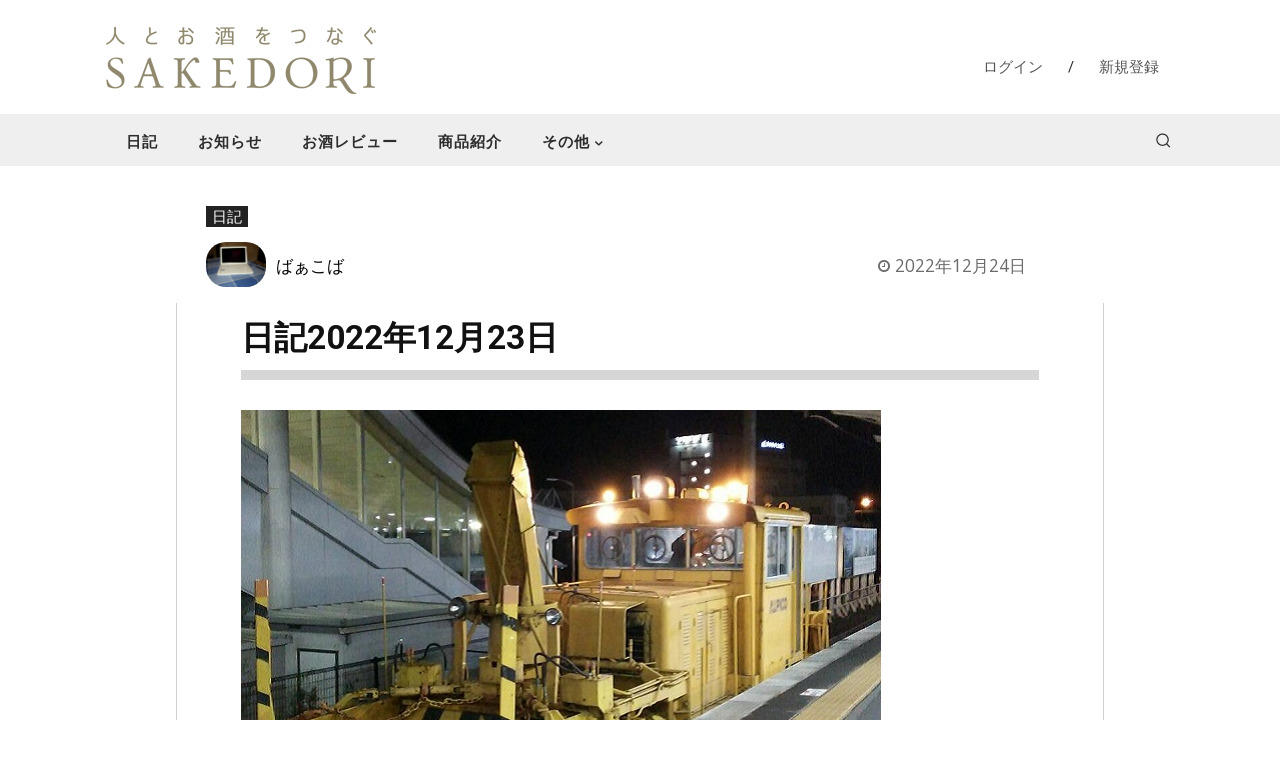

--- FILE ---
content_type: text/html; charset=utf-8
request_url: https://www.google.com/recaptcha/api2/anchor?ar=1&k=6Lf7iTkkAAAAAJNofTcK0xI4xGmACPbizTull-QN&co=aHR0cHM6Ly9zYWtlZG9yaS5jb206NDQz&hl=en&v=N67nZn4AqZkNcbeMu4prBgzg&size=invisible&anchor-ms=20000&execute-ms=30000&cb=5edc70p7yoko
body_size: 48630
content:
<!DOCTYPE HTML><html dir="ltr" lang="en"><head><meta http-equiv="Content-Type" content="text/html; charset=UTF-8">
<meta http-equiv="X-UA-Compatible" content="IE=edge">
<title>reCAPTCHA</title>
<style type="text/css">
/* cyrillic-ext */
@font-face {
  font-family: 'Roboto';
  font-style: normal;
  font-weight: 400;
  font-stretch: 100%;
  src: url(//fonts.gstatic.com/s/roboto/v48/KFO7CnqEu92Fr1ME7kSn66aGLdTylUAMa3GUBHMdazTgWw.woff2) format('woff2');
  unicode-range: U+0460-052F, U+1C80-1C8A, U+20B4, U+2DE0-2DFF, U+A640-A69F, U+FE2E-FE2F;
}
/* cyrillic */
@font-face {
  font-family: 'Roboto';
  font-style: normal;
  font-weight: 400;
  font-stretch: 100%;
  src: url(//fonts.gstatic.com/s/roboto/v48/KFO7CnqEu92Fr1ME7kSn66aGLdTylUAMa3iUBHMdazTgWw.woff2) format('woff2');
  unicode-range: U+0301, U+0400-045F, U+0490-0491, U+04B0-04B1, U+2116;
}
/* greek-ext */
@font-face {
  font-family: 'Roboto';
  font-style: normal;
  font-weight: 400;
  font-stretch: 100%;
  src: url(//fonts.gstatic.com/s/roboto/v48/KFO7CnqEu92Fr1ME7kSn66aGLdTylUAMa3CUBHMdazTgWw.woff2) format('woff2');
  unicode-range: U+1F00-1FFF;
}
/* greek */
@font-face {
  font-family: 'Roboto';
  font-style: normal;
  font-weight: 400;
  font-stretch: 100%;
  src: url(//fonts.gstatic.com/s/roboto/v48/KFO7CnqEu92Fr1ME7kSn66aGLdTylUAMa3-UBHMdazTgWw.woff2) format('woff2');
  unicode-range: U+0370-0377, U+037A-037F, U+0384-038A, U+038C, U+038E-03A1, U+03A3-03FF;
}
/* math */
@font-face {
  font-family: 'Roboto';
  font-style: normal;
  font-weight: 400;
  font-stretch: 100%;
  src: url(//fonts.gstatic.com/s/roboto/v48/KFO7CnqEu92Fr1ME7kSn66aGLdTylUAMawCUBHMdazTgWw.woff2) format('woff2');
  unicode-range: U+0302-0303, U+0305, U+0307-0308, U+0310, U+0312, U+0315, U+031A, U+0326-0327, U+032C, U+032F-0330, U+0332-0333, U+0338, U+033A, U+0346, U+034D, U+0391-03A1, U+03A3-03A9, U+03B1-03C9, U+03D1, U+03D5-03D6, U+03F0-03F1, U+03F4-03F5, U+2016-2017, U+2034-2038, U+203C, U+2040, U+2043, U+2047, U+2050, U+2057, U+205F, U+2070-2071, U+2074-208E, U+2090-209C, U+20D0-20DC, U+20E1, U+20E5-20EF, U+2100-2112, U+2114-2115, U+2117-2121, U+2123-214F, U+2190, U+2192, U+2194-21AE, U+21B0-21E5, U+21F1-21F2, U+21F4-2211, U+2213-2214, U+2216-22FF, U+2308-230B, U+2310, U+2319, U+231C-2321, U+2336-237A, U+237C, U+2395, U+239B-23B7, U+23D0, U+23DC-23E1, U+2474-2475, U+25AF, U+25B3, U+25B7, U+25BD, U+25C1, U+25CA, U+25CC, U+25FB, U+266D-266F, U+27C0-27FF, U+2900-2AFF, U+2B0E-2B11, U+2B30-2B4C, U+2BFE, U+3030, U+FF5B, U+FF5D, U+1D400-1D7FF, U+1EE00-1EEFF;
}
/* symbols */
@font-face {
  font-family: 'Roboto';
  font-style: normal;
  font-weight: 400;
  font-stretch: 100%;
  src: url(//fonts.gstatic.com/s/roboto/v48/KFO7CnqEu92Fr1ME7kSn66aGLdTylUAMaxKUBHMdazTgWw.woff2) format('woff2');
  unicode-range: U+0001-000C, U+000E-001F, U+007F-009F, U+20DD-20E0, U+20E2-20E4, U+2150-218F, U+2190, U+2192, U+2194-2199, U+21AF, U+21E6-21F0, U+21F3, U+2218-2219, U+2299, U+22C4-22C6, U+2300-243F, U+2440-244A, U+2460-24FF, U+25A0-27BF, U+2800-28FF, U+2921-2922, U+2981, U+29BF, U+29EB, U+2B00-2BFF, U+4DC0-4DFF, U+FFF9-FFFB, U+10140-1018E, U+10190-1019C, U+101A0, U+101D0-101FD, U+102E0-102FB, U+10E60-10E7E, U+1D2C0-1D2D3, U+1D2E0-1D37F, U+1F000-1F0FF, U+1F100-1F1AD, U+1F1E6-1F1FF, U+1F30D-1F30F, U+1F315, U+1F31C, U+1F31E, U+1F320-1F32C, U+1F336, U+1F378, U+1F37D, U+1F382, U+1F393-1F39F, U+1F3A7-1F3A8, U+1F3AC-1F3AF, U+1F3C2, U+1F3C4-1F3C6, U+1F3CA-1F3CE, U+1F3D4-1F3E0, U+1F3ED, U+1F3F1-1F3F3, U+1F3F5-1F3F7, U+1F408, U+1F415, U+1F41F, U+1F426, U+1F43F, U+1F441-1F442, U+1F444, U+1F446-1F449, U+1F44C-1F44E, U+1F453, U+1F46A, U+1F47D, U+1F4A3, U+1F4B0, U+1F4B3, U+1F4B9, U+1F4BB, U+1F4BF, U+1F4C8-1F4CB, U+1F4D6, U+1F4DA, U+1F4DF, U+1F4E3-1F4E6, U+1F4EA-1F4ED, U+1F4F7, U+1F4F9-1F4FB, U+1F4FD-1F4FE, U+1F503, U+1F507-1F50B, U+1F50D, U+1F512-1F513, U+1F53E-1F54A, U+1F54F-1F5FA, U+1F610, U+1F650-1F67F, U+1F687, U+1F68D, U+1F691, U+1F694, U+1F698, U+1F6AD, U+1F6B2, U+1F6B9-1F6BA, U+1F6BC, U+1F6C6-1F6CF, U+1F6D3-1F6D7, U+1F6E0-1F6EA, U+1F6F0-1F6F3, U+1F6F7-1F6FC, U+1F700-1F7FF, U+1F800-1F80B, U+1F810-1F847, U+1F850-1F859, U+1F860-1F887, U+1F890-1F8AD, U+1F8B0-1F8BB, U+1F8C0-1F8C1, U+1F900-1F90B, U+1F93B, U+1F946, U+1F984, U+1F996, U+1F9E9, U+1FA00-1FA6F, U+1FA70-1FA7C, U+1FA80-1FA89, U+1FA8F-1FAC6, U+1FACE-1FADC, U+1FADF-1FAE9, U+1FAF0-1FAF8, U+1FB00-1FBFF;
}
/* vietnamese */
@font-face {
  font-family: 'Roboto';
  font-style: normal;
  font-weight: 400;
  font-stretch: 100%;
  src: url(//fonts.gstatic.com/s/roboto/v48/KFO7CnqEu92Fr1ME7kSn66aGLdTylUAMa3OUBHMdazTgWw.woff2) format('woff2');
  unicode-range: U+0102-0103, U+0110-0111, U+0128-0129, U+0168-0169, U+01A0-01A1, U+01AF-01B0, U+0300-0301, U+0303-0304, U+0308-0309, U+0323, U+0329, U+1EA0-1EF9, U+20AB;
}
/* latin-ext */
@font-face {
  font-family: 'Roboto';
  font-style: normal;
  font-weight: 400;
  font-stretch: 100%;
  src: url(//fonts.gstatic.com/s/roboto/v48/KFO7CnqEu92Fr1ME7kSn66aGLdTylUAMa3KUBHMdazTgWw.woff2) format('woff2');
  unicode-range: U+0100-02BA, U+02BD-02C5, U+02C7-02CC, U+02CE-02D7, U+02DD-02FF, U+0304, U+0308, U+0329, U+1D00-1DBF, U+1E00-1E9F, U+1EF2-1EFF, U+2020, U+20A0-20AB, U+20AD-20C0, U+2113, U+2C60-2C7F, U+A720-A7FF;
}
/* latin */
@font-face {
  font-family: 'Roboto';
  font-style: normal;
  font-weight: 400;
  font-stretch: 100%;
  src: url(//fonts.gstatic.com/s/roboto/v48/KFO7CnqEu92Fr1ME7kSn66aGLdTylUAMa3yUBHMdazQ.woff2) format('woff2');
  unicode-range: U+0000-00FF, U+0131, U+0152-0153, U+02BB-02BC, U+02C6, U+02DA, U+02DC, U+0304, U+0308, U+0329, U+2000-206F, U+20AC, U+2122, U+2191, U+2193, U+2212, U+2215, U+FEFF, U+FFFD;
}
/* cyrillic-ext */
@font-face {
  font-family: 'Roboto';
  font-style: normal;
  font-weight: 500;
  font-stretch: 100%;
  src: url(//fonts.gstatic.com/s/roboto/v48/KFO7CnqEu92Fr1ME7kSn66aGLdTylUAMa3GUBHMdazTgWw.woff2) format('woff2');
  unicode-range: U+0460-052F, U+1C80-1C8A, U+20B4, U+2DE0-2DFF, U+A640-A69F, U+FE2E-FE2F;
}
/* cyrillic */
@font-face {
  font-family: 'Roboto';
  font-style: normal;
  font-weight: 500;
  font-stretch: 100%;
  src: url(//fonts.gstatic.com/s/roboto/v48/KFO7CnqEu92Fr1ME7kSn66aGLdTylUAMa3iUBHMdazTgWw.woff2) format('woff2');
  unicode-range: U+0301, U+0400-045F, U+0490-0491, U+04B0-04B1, U+2116;
}
/* greek-ext */
@font-face {
  font-family: 'Roboto';
  font-style: normal;
  font-weight: 500;
  font-stretch: 100%;
  src: url(//fonts.gstatic.com/s/roboto/v48/KFO7CnqEu92Fr1ME7kSn66aGLdTylUAMa3CUBHMdazTgWw.woff2) format('woff2');
  unicode-range: U+1F00-1FFF;
}
/* greek */
@font-face {
  font-family: 'Roboto';
  font-style: normal;
  font-weight: 500;
  font-stretch: 100%;
  src: url(//fonts.gstatic.com/s/roboto/v48/KFO7CnqEu92Fr1ME7kSn66aGLdTylUAMa3-UBHMdazTgWw.woff2) format('woff2');
  unicode-range: U+0370-0377, U+037A-037F, U+0384-038A, U+038C, U+038E-03A1, U+03A3-03FF;
}
/* math */
@font-face {
  font-family: 'Roboto';
  font-style: normal;
  font-weight: 500;
  font-stretch: 100%;
  src: url(//fonts.gstatic.com/s/roboto/v48/KFO7CnqEu92Fr1ME7kSn66aGLdTylUAMawCUBHMdazTgWw.woff2) format('woff2');
  unicode-range: U+0302-0303, U+0305, U+0307-0308, U+0310, U+0312, U+0315, U+031A, U+0326-0327, U+032C, U+032F-0330, U+0332-0333, U+0338, U+033A, U+0346, U+034D, U+0391-03A1, U+03A3-03A9, U+03B1-03C9, U+03D1, U+03D5-03D6, U+03F0-03F1, U+03F4-03F5, U+2016-2017, U+2034-2038, U+203C, U+2040, U+2043, U+2047, U+2050, U+2057, U+205F, U+2070-2071, U+2074-208E, U+2090-209C, U+20D0-20DC, U+20E1, U+20E5-20EF, U+2100-2112, U+2114-2115, U+2117-2121, U+2123-214F, U+2190, U+2192, U+2194-21AE, U+21B0-21E5, U+21F1-21F2, U+21F4-2211, U+2213-2214, U+2216-22FF, U+2308-230B, U+2310, U+2319, U+231C-2321, U+2336-237A, U+237C, U+2395, U+239B-23B7, U+23D0, U+23DC-23E1, U+2474-2475, U+25AF, U+25B3, U+25B7, U+25BD, U+25C1, U+25CA, U+25CC, U+25FB, U+266D-266F, U+27C0-27FF, U+2900-2AFF, U+2B0E-2B11, U+2B30-2B4C, U+2BFE, U+3030, U+FF5B, U+FF5D, U+1D400-1D7FF, U+1EE00-1EEFF;
}
/* symbols */
@font-face {
  font-family: 'Roboto';
  font-style: normal;
  font-weight: 500;
  font-stretch: 100%;
  src: url(//fonts.gstatic.com/s/roboto/v48/KFO7CnqEu92Fr1ME7kSn66aGLdTylUAMaxKUBHMdazTgWw.woff2) format('woff2');
  unicode-range: U+0001-000C, U+000E-001F, U+007F-009F, U+20DD-20E0, U+20E2-20E4, U+2150-218F, U+2190, U+2192, U+2194-2199, U+21AF, U+21E6-21F0, U+21F3, U+2218-2219, U+2299, U+22C4-22C6, U+2300-243F, U+2440-244A, U+2460-24FF, U+25A0-27BF, U+2800-28FF, U+2921-2922, U+2981, U+29BF, U+29EB, U+2B00-2BFF, U+4DC0-4DFF, U+FFF9-FFFB, U+10140-1018E, U+10190-1019C, U+101A0, U+101D0-101FD, U+102E0-102FB, U+10E60-10E7E, U+1D2C0-1D2D3, U+1D2E0-1D37F, U+1F000-1F0FF, U+1F100-1F1AD, U+1F1E6-1F1FF, U+1F30D-1F30F, U+1F315, U+1F31C, U+1F31E, U+1F320-1F32C, U+1F336, U+1F378, U+1F37D, U+1F382, U+1F393-1F39F, U+1F3A7-1F3A8, U+1F3AC-1F3AF, U+1F3C2, U+1F3C4-1F3C6, U+1F3CA-1F3CE, U+1F3D4-1F3E0, U+1F3ED, U+1F3F1-1F3F3, U+1F3F5-1F3F7, U+1F408, U+1F415, U+1F41F, U+1F426, U+1F43F, U+1F441-1F442, U+1F444, U+1F446-1F449, U+1F44C-1F44E, U+1F453, U+1F46A, U+1F47D, U+1F4A3, U+1F4B0, U+1F4B3, U+1F4B9, U+1F4BB, U+1F4BF, U+1F4C8-1F4CB, U+1F4D6, U+1F4DA, U+1F4DF, U+1F4E3-1F4E6, U+1F4EA-1F4ED, U+1F4F7, U+1F4F9-1F4FB, U+1F4FD-1F4FE, U+1F503, U+1F507-1F50B, U+1F50D, U+1F512-1F513, U+1F53E-1F54A, U+1F54F-1F5FA, U+1F610, U+1F650-1F67F, U+1F687, U+1F68D, U+1F691, U+1F694, U+1F698, U+1F6AD, U+1F6B2, U+1F6B9-1F6BA, U+1F6BC, U+1F6C6-1F6CF, U+1F6D3-1F6D7, U+1F6E0-1F6EA, U+1F6F0-1F6F3, U+1F6F7-1F6FC, U+1F700-1F7FF, U+1F800-1F80B, U+1F810-1F847, U+1F850-1F859, U+1F860-1F887, U+1F890-1F8AD, U+1F8B0-1F8BB, U+1F8C0-1F8C1, U+1F900-1F90B, U+1F93B, U+1F946, U+1F984, U+1F996, U+1F9E9, U+1FA00-1FA6F, U+1FA70-1FA7C, U+1FA80-1FA89, U+1FA8F-1FAC6, U+1FACE-1FADC, U+1FADF-1FAE9, U+1FAF0-1FAF8, U+1FB00-1FBFF;
}
/* vietnamese */
@font-face {
  font-family: 'Roboto';
  font-style: normal;
  font-weight: 500;
  font-stretch: 100%;
  src: url(//fonts.gstatic.com/s/roboto/v48/KFO7CnqEu92Fr1ME7kSn66aGLdTylUAMa3OUBHMdazTgWw.woff2) format('woff2');
  unicode-range: U+0102-0103, U+0110-0111, U+0128-0129, U+0168-0169, U+01A0-01A1, U+01AF-01B0, U+0300-0301, U+0303-0304, U+0308-0309, U+0323, U+0329, U+1EA0-1EF9, U+20AB;
}
/* latin-ext */
@font-face {
  font-family: 'Roboto';
  font-style: normal;
  font-weight: 500;
  font-stretch: 100%;
  src: url(//fonts.gstatic.com/s/roboto/v48/KFO7CnqEu92Fr1ME7kSn66aGLdTylUAMa3KUBHMdazTgWw.woff2) format('woff2');
  unicode-range: U+0100-02BA, U+02BD-02C5, U+02C7-02CC, U+02CE-02D7, U+02DD-02FF, U+0304, U+0308, U+0329, U+1D00-1DBF, U+1E00-1E9F, U+1EF2-1EFF, U+2020, U+20A0-20AB, U+20AD-20C0, U+2113, U+2C60-2C7F, U+A720-A7FF;
}
/* latin */
@font-face {
  font-family: 'Roboto';
  font-style: normal;
  font-weight: 500;
  font-stretch: 100%;
  src: url(//fonts.gstatic.com/s/roboto/v48/KFO7CnqEu92Fr1ME7kSn66aGLdTylUAMa3yUBHMdazQ.woff2) format('woff2');
  unicode-range: U+0000-00FF, U+0131, U+0152-0153, U+02BB-02BC, U+02C6, U+02DA, U+02DC, U+0304, U+0308, U+0329, U+2000-206F, U+20AC, U+2122, U+2191, U+2193, U+2212, U+2215, U+FEFF, U+FFFD;
}
/* cyrillic-ext */
@font-face {
  font-family: 'Roboto';
  font-style: normal;
  font-weight: 900;
  font-stretch: 100%;
  src: url(//fonts.gstatic.com/s/roboto/v48/KFO7CnqEu92Fr1ME7kSn66aGLdTylUAMa3GUBHMdazTgWw.woff2) format('woff2');
  unicode-range: U+0460-052F, U+1C80-1C8A, U+20B4, U+2DE0-2DFF, U+A640-A69F, U+FE2E-FE2F;
}
/* cyrillic */
@font-face {
  font-family: 'Roboto';
  font-style: normal;
  font-weight: 900;
  font-stretch: 100%;
  src: url(//fonts.gstatic.com/s/roboto/v48/KFO7CnqEu92Fr1ME7kSn66aGLdTylUAMa3iUBHMdazTgWw.woff2) format('woff2');
  unicode-range: U+0301, U+0400-045F, U+0490-0491, U+04B0-04B1, U+2116;
}
/* greek-ext */
@font-face {
  font-family: 'Roboto';
  font-style: normal;
  font-weight: 900;
  font-stretch: 100%;
  src: url(//fonts.gstatic.com/s/roboto/v48/KFO7CnqEu92Fr1ME7kSn66aGLdTylUAMa3CUBHMdazTgWw.woff2) format('woff2');
  unicode-range: U+1F00-1FFF;
}
/* greek */
@font-face {
  font-family: 'Roboto';
  font-style: normal;
  font-weight: 900;
  font-stretch: 100%;
  src: url(//fonts.gstatic.com/s/roboto/v48/KFO7CnqEu92Fr1ME7kSn66aGLdTylUAMa3-UBHMdazTgWw.woff2) format('woff2');
  unicode-range: U+0370-0377, U+037A-037F, U+0384-038A, U+038C, U+038E-03A1, U+03A3-03FF;
}
/* math */
@font-face {
  font-family: 'Roboto';
  font-style: normal;
  font-weight: 900;
  font-stretch: 100%;
  src: url(//fonts.gstatic.com/s/roboto/v48/KFO7CnqEu92Fr1ME7kSn66aGLdTylUAMawCUBHMdazTgWw.woff2) format('woff2');
  unicode-range: U+0302-0303, U+0305, U+0307-0308, U+0310, U+0312, U+0315, U+031A, U+0326-0327, U+032C, U+032F-0330, U+0332-0333, U+0338, U+033A, U+0346, U+034D, U+0391-03A1, U+03A3-03A9, U+03B1-03C9, U+03D1, U+03D5-03D6, U+03F0-03F1, U+03F4-03F5, U+2016-2017, U+2034-2038, U+203C, U+2040, U+2043, U+2047, U+2050, U+2057, U+205F, U+2070-2071, U+2074-208E, U+2090-209C, U+20D0-20DC, U+20E1, U+20E5-20EF, U+2100-2112, U+2114-2115, U+2117-2121, U+2123-214F, U+2190, U+2192, U+2194-21AE, U+21B0-21E5, U+21F1-21F2, U+21F4-2211, U+2213-2214, U+2216-22FF, U+2308-230B, U+2310, U+2319, U+231C-2321, U+2336-237A, U+237C, U+2395, U+239B-23B7, U+23D0, U+23DC-23E1, U+2474-2475, U+25AF, U+25B3, U+25B7, U+25BD, U+25C1, U+25CA, U+25CC, U+25FB, U+266D-266F, U+27C0-27FF, U+2900-2AFF, U+2B0E-2B11, U+2B30-2B4C, U+2BFE, U+3030, U+FF5B, U+FF5D, U+1D400-1D7FF, U+1EE00-1EEFF;
}
/* symbols */
@font-face {
  font-family: 'Roboto';
  font-style: normal;
  font-weight: 900;
  font-stretch: 100%;
  src: url(//fonts.gstatic.com/s/roboto/v48/KFO7CnqEu92Fr1ME7kSn66aGLdTylUAMaxKUBHMdazTgWw.woff2) format('woff2');
  unicode-range: U+0001-000C, U+000E-001F, U+007F-009F, U+20DD-20E0, U+20E2-20E4, U+2150-218F, U+2190, U+2192, U+2194-2199, U+21AF, U+21E6-21F0, U+21F3, U+2218-2219, U+2299, U+22C4-22C6, U+2300-243F, U+2440-244A, U+2460-24FF, U+25A0-27BF, U+2800-28FF, U+2921-2922, U+2981, U+29BF, U+29EB, U+2B00-2BFF, U+4DC0-4DFF, U+FFF9-FFFB, U+10140-1018E, U+10190-1019C, U+101A0, U+101D0-101FD, U+102E0-102FB, U+10E60-10E7E, U+1D2C0-1D2D3, U+1D2E0-1D37F, U+1F000-1F0FF, U+1F100-1F1AD, U+1F1E6-1F1FF, U+1F30D-1F30F, U+1F315, U+1F31C, U+1F31E, U+1F320-1F32C, U+1F336, U+1F378, U+1F37D, U+1F382, U+1F393-1F39F, U+1F3A7-1F3A8, U+1F3AC-1F3AF, U+1F3C2, U+1F3C4-1F3C6, U+1F3CA-1F3CE, U+1F3D4-1F3E0, U+1F3ED, U+1F3F1-1F3F3, U+1F3F5-1F3F7, U+1F408, U+1F415, U+1F41F, U+1F426, U+1F43F, U+1F441-1F442, U+1F444, U+1F446-1F449, U+1F44C-1F44E, U+1F453, U+1F46A, U+1F47D, U+1F4A3, U+1F4B0, U+1F4B3, U+1F4B9, U+1F4BB, U+1F4BF, U+1F4C8-1F4CB, U+1F4D6, U+1F4DA, U+1F4DF, U+1F4E3-1F4E6, U+1F4EA-1F4ED, U+1F4F7, U+1F4F9-1F4FB, U+1F4FD-1F4FE, U+1F503, U+1F507-1F50B, U+1F50D, U+1F512-1F513, U+1F53E-1F54A, U+1F54F-1F5FA, U+1F610, U+1F650-1F67F, U+1F687, U+1F68D, U+1F691, U+1F694, U+1F698, U+1F6AD, U+1F6B2, U+1F6B9-1F6BA, U+1F6BC, U+1F6C6-1F6CF, U+1F6D3-1F6D7, U+1F6E0-1F6EA, U+1F6F0-1F6F3, U+1F6F7-1F6FC, U+1F700-1F7FF, U+1F800-1F80B, U+1F810-1F847, U+1F850-1F859, U+1F860-1F887, U+1F890-1F8AD, U+1F8B0-1F8BB, U+1F8C0-1F8C1, U+1F900-1F90B, U+1F93B, U+1F946, U+1F984, U+1F996, U+1F9E9, U+1FA00-1FA6F, U+1FA70-1FA7C, U+1FA80-1FA89, U+1FA8F-1FAC6, U+1FACE-1FADC, U+1FADF-1FAE9, U+1FAF0-1FAF8, U+1FB00-1FBFF;
}
/* vietnamese */
@font-face {
  font-family: 'Roboto';
  font-style: normal;
  font-weight: 900;
  font-stretch: 100%;
  src: url(//fonts.gstatic.com/s/roboto/v48/KFO7CnqEu92Fr1ME7kSn66aGLdTylUAMa3OUBHMdazTgWw.woff2) format('woff2');
  unicode-range: U+0102-0103, U+0110-0111, U+0128-0129, U+0168-0169, U+01A0-01A1, U+01AF-01B0, U+0300-0301, U+0303-0304, U+0308-0309, U+0323, U+0329, U+1EA0-1EF9, U+20AB;
}
/* latin-ext */
@font-face {
  font-family: 'Roboto';
  font-style: normal;
  font-weight: 900;
  font-stretch: 100%;
  src: url(//fonts.gstatic.com/s/roboto/v48/KFO7CnqEu92Fr1ME7kSn66aGLdTylUAMa3KUBHMdazTgWw.woff2) format('woff2');
  unicode-range: U+0100-02BA, U+02BD-02C5, U+02C7-02CC, U+02CE-02D7, U+02DD-02FF, U+0304, U+0308, U+0329, U+1D00-1DBF, U+1E00-1E9F, U+1EF2-1EFF, U+2020, U+20A0-20AB, U+20AD-20C0, U+2113, U+2C60-2C7F, U+A720-A7FF;
}
/* latin */
@font-face {
  font-family: 'Roboto';
  font-style: normal;
  font-weight: 900;
  font-stretch: 100%;
  src: url(//fonts.gstatic.com/s/roboto/v48/KFO7CnqEu92Fr1ME7kSn66aGLdTylUAMa3yUBHMdazQ.woff2) format('woff2');
  unicode-range: U+0000-00FF, U+0131, U+0152-0153, U+02BB-02BC, U+02C6, U+02DA, U+02DC, U+0304, U+0308, U+0329, U+2000-206F, U+20AC, U+2122, U+2191, U+2193, U+2212, U+2215, U+FEFF, U+FFFD;
}

</style>
<link rel="stylesheet" type="text/css" href="https://www.gstatic.com/recaptcha/releases/N67nZn4AqZkNcbeMu4prBgzg/styles__ltr.css">
<script nonce="z0GeUAPQSp5mSlf2nLiA6Q" type="text/javascript">window['__recaptcha_api'] = 'https://www.google.com/recaptcha/api2/';</script>
<script type="text/javascript" src="https://www.gstatic.com/recaptcha/releases/N67nZn4AqZkNcbeMu4prBgzg/recaptcha__en.js" nonce="z0GeUAPQSp5mSlf2nLiA6Q">
      
    </script></head>
<body><div id="rc-anchor-alert" class="rc-anchor-alert"></div>
<input type="hidden" id="recaptcha-token" value="[base64]">
<script type="text/javascript" nonce="z0GeUAPQSp5mSlf2nLiA6Q">
      recaptcha.anchor.Main.init("[\x22ainput\x22,[\x22bgdata\x22,\x22\x22,\[base64]/[base64]/[base64]/ZyhXLGgpOnEoW04sMjEsbF0sVywwKSxoKSxmYWxzZSxmYWxzZSl9Y2F0Y2goayl7RygzNTgsVyk/[base64]/[base64]/[base64]/[base64]/[base64]/[base64]/[base64]/bmV3IEJbT10oRFswXSk6dz09Mj9uZXcgQltPXShEWzBdLERbMV0pOnc9PTM/bmV3IEJbT10oRFswXSxEWzFdLERbMl0pOnc9PTQ/[base64]/[base64]/[base64]/[base64]/[base64]\\u003d\x22,\[base64]\\u003d\x22,\[base64]/[base64]/Cl0fCr8OmU8KewrFKaBHDo8OIw5Vxw5EUw5PCtsOLQ8KUbjVfZcKzw7fCtMOAwoICesOtw5/Ci8KnSGRZZcKWw5sFwrAZecO7w5ogw6UqUcOow5MdwoNfN8Obwq8+w7fDrCDDjmLCpsKnw5UJwqTDnxrDhEp+QMK0w69gwojCvsKqw5bCpUnDk8KBw4d7WhnCrcO9w6TCj2nDrcOkwqPDvR/CkMK5WcOWZ2IVCUPDnyPCscKFe8K6KsKAbkdBUShTw5QAw7XCocKaL8OnPsK6w7hxUzJrwoV+LyHDhipJdFTClivClMKpwr/DgcOlw5VzAFbDncKow4XDs2ktwp0mAsK6w6nDiBfCrhtQN8O5w4I/MmQqGcO4FMKbHj7DvTfCmhYaw7jCnHBZw4vDiQ5Tw7HDlBoHVQY5NFbCksKUKQFpfsKzfhQOwqhsMSIUbE1xKUEmw6fDkMKdwprDpUHDrxpjwoURw4jCq2zCv8Obw6oAEjAcGsOpw5vDjFl7w4PCu8K8Yk/DisOCNcKWwqcywqHDvGo6TSsmGnnCiUxJHMONwoMtw6howoxPwoDCrMOLw7V2SF0pJcK+w4JsYcKaccO6JAbDtnU8w43ClXvDrsKrWkjDv8O5wo7CjEohwprCvcKdT8OywpvDklAIFwvCoMKFw4bCrcKqNg1teRo/bcK3wrjCiMKMw6LCk1jDvDXDisKiw5fDpVhWUcKsa8OzVE9fasO+w78XwrQuYUjDl8OBThZ6B8KUwpXCtyNLwqxDG3kQaG3Cmk7CpsKfw4bDkcO6EDHDhMKBw43Dh8KwMjMeEG/CjcOnRHXCjlg0wpdTw5BvIW3Cp8OOw6VoNUZLI8KXw7hpAMKMw7R1YkolKCLDt3IGfsKywohPwoLChUnDuMOjwqNMZMKdS0RaFlYMwovDgsO3Z8Kgw4fDgBd9c0LCuXMowptmw5rCimFjXjV1wr3Cgh0wXlAdK8OZM8O3w40LwpLDlQ3DkWREwq/DsQMfw73CsCkiH8O8wpNlw6rDosOgw4zCtsK8O8Otw7PCimoew6lgw6ZUNsK3HMKmwrIcYsOowoIfwroRXMO8w4cfQhvCicOfwo4Sw6oKdMKOCcOuwpjCv8O0aUp1WSDCt0bDvCXDnsKZcMOtwrzCmsOzPigiMx/CoTRMWSggY8KAw7UdwpwCYXU2A8OKwq8WfcOmwoBBXMO+w7EPw4/CoRnDpTxeHcKIwp3CvsK2w4zDq8OEw6rDmsKsw6jCt8Ksw74Zw6NFNsOiVMOFw6Z3w6rCrg17KVIJCsOHCBpYRMKWFQ7DrTh/[base64]/Ci8KtJcKhwodCw6PCjcKBwqrCkwtBw4wiw4zCpMOBBMKZwqHCucKoX8KCBUgjwrtPwqxvw6LDjTLClsKhMisywrXDj8Kgf3oMw7PChMO5woASwpzDgsKFw7/[base64]/CgMKFw70+wotXGjdJw5LCrcK2w7TDgcKew5PCqC8LGsOjFC/DpSVDw6rCtMOHYcOjwrfDix/Dp8K3woZAPcKAwq/DgsOHaQoDQ8Kyw43ChGkIMkpCw4LDrMK7w6kuUxjCncKRw73DiMKYwqXCoDEuw4hKw5vDtSnDmsO9TH9vJEcmw4lvV8KKw79JVUnDq8K/[base64]/[base64]/[base64]/wpIFw4Nmw7lOw7DDok/ClAlJXsKgw4Ngw60WKl8bwoIswq3CvMKuw7TDhVJnYsKKwpnCt2kRwqXDvsO3TcOpZ1PCnAfDrAvCqMKjUGDDpsOQdcOcw45vTwsUSFTDusOjYh/DlWMaBjJCD1DCtHPDl8KuH8ObCMKDSl/DkjPCkjXDjltDwo4BbMOkbcOLwrrCvVk0bmfCqcKxDiVXw4Jxwrhiw58gXSAMwqIgGXnClwXCjhp5wrbCusKBwpxgw6PDhsO8e2gaaMKYUMOQwptpU8OIw4ZFT1kZw7fCj3cwG8OrYcKxZcOswrsrJ8K1w4PCpiIXRRwNQ8OWAsKZw6YFMEjDlFUsNcKnwp/Dt0bDsxR5wp7DsyjCtcKew7TDrhQoeFJTC8OWwo04P8Khw7XDvcKEwrPDsBF/w5B7XwFSOcKXwojCrmEQIMKNwrrCvE5+BkDCkzwyacOmKcKIEQfDmMOCTsKlwrQywpjDiCnDrSRwBil7LHfDpcO4KE/DhsKUX8KiEXkYEMOCw50ycMKMwrYbw7vCjkTClsK/ZmPCnUDCr1jDpsKYw4paesKvwoPCrMOZKcO0w4/DisOowolFwo7DpcOECy5ww6jDl3oESDPCn8OZGcKmKiEkc8KQU8KWU0Ysw6sJBDHDjETCqHbDnMOFRMOcBMK9wp99ekY0wqx3VcO9dSkNewvCq8Onw4cCETR3wqRewr/DmjXDs8O+w5zDil8/MhEMVHZLw5lowrJDwpsHHsOJRcOCbcKtc0EIdwPDoGIWVMOuWA4MwoDCtRdKwpDDk27Cl2fDg8KewpPCvcOXfsOjFsKyElfDjWnCpsOnw6TCiMOhPQ/[base64]/C8K1wrbCpcOqw6PCn8KqwozClVjCusOhw6UDFGHCmXHCt8OkQcKXwqbClWQZwrrCsj0pwqjCuGbDhBJ9RMO7wqhdw7MMwofDpMO+w77CuS1lfwzCt8OASUZLJMK4w6g/F17Cs8OGwpbCgDBnw4E8a2s3wrwmwqHClMKSwqBdwrrCicOPw693w5EgwrFKLWXCsR9PFTd4w6Y5d1p2OcKVwrfDjA50NG43wrHDgMKSKBxxI1sHwpbDgMKNw7LDtMOqwoUgw4fDpcOcwr59YcKAw7/DoMKQwqnCjUtQw4jCgsKlMcOhJcKSw6fDu8OYV8OQcjAMGBTDrwM0w6I7wp/CnVPDomvCsMOew4XDvgvDh8OSBivDrw0Gwox8NsOQDl3Dp1DCiFFOBcOENyPCsjNLw5HCly0Qw4TChy3CpkhUwpFccAMswpEcwq1lRy/[base64]/DosOBwq1IQl3Cu3/[base64]/a8ORw7XDoMKPw51vcsOrCBDDjhfDp8KCwp/DinLDu1DDs8KywrfCnTvDv3zDqCfDisOYwrbCmcOZUcKFw58gZcK+Z8K+HMOBf8KRw4FJw7cew4jDucOpwrVJLsKFw4TDkDpWYcKnw6VGwrgnw5FHw75uUsKjGcO2Q8OdExY4RjlhXg7DshnDg8KrI8OvwokLSQY1O8OZwp7DshrDs0BpJsO9w7TCgcO/w53DqsKbBsOJw7/DgXrCssOLwrjDgE9SIsKAw5Y0w4RjwppUwqcxwol7wqVUL0JLNsKla8K4wrJgSsK7wp/DncK6w7fDlsKSQMK4GgDCusKXdwgDJ8Oec2fDpcKrXcKOFiV+CMODPloFwqbDhzU6SMKBw6Iiw5rCvsOXwqTCl8KSw4fCvDnCpVrClsKRD3UdYwx5wozCsWDCjFzCjw/CjcK0wogwwpR4w5cUADcPVx7Ct0EwwoMNw5p8w6XDnzfDv3bDqsKUMF9ew5jDmMO5w6bDhCfCmcKicsOiw4ZewqEgZS9+XMKzw7bDvcOZwofChcKgFsOvdg/CuTxBwqLCmsK/LMKkwrs2wp1EEsOOw5hwa1nCu8K2woliScKECSXDsMOhcSJwKHg6HWDDoXkiFUbCrsODV2BtPsOjSMK0wqPCl0rDucKXw7Eow5nCgjfDucKvCEzCjsOBQcKkLnjDiX3DoE58wqBNw5Rcw43Co2jDisKtbnvCrMOMJ0zDuTLDskMlw4vDmQE/[base64]/eMO3w7vCrMObwossYDoMw4ByVi/[base64]/DgghXwp7DhMKCXX7CkGXCvsObX8KzfwLDpMOVWsOhXVEWw7UmSsO7ang+wowSdCEjw54WwoYVOMKBHsOSw5JEQ0DDllvCukYWwr3DssKZwpxJeMORw4bDqQPDkXXCjmAGF8KQw77CvDvCmMO1YcKJGcK/w5cTwotQP0RxKxfDiMKlFnXDrcOywoTDgMOLIlAPa8Kbw7kjwqbDqUNGWlwQwp8kw4tdPjp0LsOYw4RqW17Ck0fCqHlFwo3DkcKowr8kw7HDoiJRw4DCrsKJO8O3Nk8VS3ALw63DtTPDvlh4TgzDmMK4QsOPw748w4kHPMKVwqPDrA7DkDFVw441QcO2UsKqwp/CjFJdwrwleQrDvMKlw7TDnBzDs8Oowr9ywrMSDVrCr20jdVrCnmvCmMKtBcOQDcKOwpzCoMKjwpl4NMOZw4JSe2jDucKkIVHCoTFGJl/DiMOcw4/Dk8OTwrwiwp3CvsKbw78Aw6RKw7UAw5/[base64]/CgMO7B8OZCMKDwrUaw63CmQBlwoXChcK1Z8O5dzHDt8K/w6N7cgrCisKRRWJbwqEJdMOKw4gzw5TCp1nCiQ7CtArDrsOqeMKtw6XDrnfDtsKnwprDsXhDa8KwKMKrw6bDj2vDusO4YcKhwoPDlsKzfFpHwonDlHnDqgzDr2plRsOoe3NAPMK1w4PDuMKHZ0XChVzDlTDCrcKTw7l1wrciVsO0w4/Dn8OTw5wOwoZiI8OKL0ZowrEQdUjDo8KIUsOlwofDjmMIGgnDihTDjsKLw5/CusO5w77DqnQmw5bDoxnCgcOiw6w6wp7CgzkWbMK5GsKew53CgsOYcgXCqi0Kw7nDv8O7w7Rrw5LDhyrDqsKUeXQoJD4oThkEasKpw5DCnX9aUcO/w5IQJMKxRnPCgsOBwq3Cq8ONwpRmEm8VE3gbSxF3fMOfw4I4FQbCkMKBI8Ofw4wsVU7DugfCk13CscKLwoLCiQQ8fAFaw4JvMR7DqylFw5gYIcK+w43DoWrCp8Kgw6d3worDqsKvTMO2PEPCosO5wo7DtcO+SsKNw6XCtcOzw4wBwqk2wq5Mw5/ClsOLwog0wonDq8K2wo7ClDthH8OrfMKgTm/Dm2Efw4vCpEo4w6jDqHYwwpcBw77CogbDu0UHIsK8wo9pL8OcK8K5OcKrwrgzw5nCsQzCgMOGFxcvICrDqWPCiC5CwoZVZcOMMmpaV8OSwrzDmWtCwoU1wpvCjg0Tw7LDu3RIWRXCuMKKwokYQcKFw4bCu8Kaw6tKCV/[base64]/OEMSw5JIwoXDl8KqQ3rDqMORDRkmT8KEY1DDvBvCuMK3F2fCrG4/NcKLw77CnsKQZMKRw6PCkioQwrVmwqs0CGHDl8K6HsKvwr0OG1AgbC4/[base64]/DtTxbw6bDr8OVBCDDocKaMSxaGsOBw5nDgMK7w7XCoD7CqMOFNX/ChsKjw6Q0wpLCmw/CtMObKMO6wpdmeHYywpfDhh1uS0LDhiwEFUEWw4svw5DDtcO2w4MxFBkdOSwkwpPCnVvCkWcTD8K9UzHDpcO8RjLDiCHDoMKWbhJbQcKmw5nCn10xw5TDhcO2fsOuwqTDqMOAwqQbw6DCsMKwH2/[base64]/OQtOVF7CuzpBbgBAwpI3OxpkcHVUXHBzHW43w7IfC0bCtcOzVcOpw6fDvg/[base64]/CvTfDpcOGbsOnaF1pH8OoDB4BwovDp8Oewr5EYcKwAEzCrz3Dl2jCncKRCBEPWMOVw7bCpjDClsOEwqnDuEFDYVDCksO1w4/CrcOowoTCijpqwqrDkcOewoNNw6Epw6IHOU8kw4jDoMKNG1HDoMO3ARDDkkXDkcOOZ0BxwrcbwpdAw5FFw5vDgw0Ww50GcMOiw683wqTDqgZ3WMO3wrzDp8OHCsOuaS93Tmk+Ln/[base64]/w77DgGrCpHfDl0dXM8KvS8O8McOEw6t1GBh0wqtAZD1vcMO8ZRBNLsKQZlI8w7PCpT0AIQtiLMOywoUwY1DCgsOlL8O0wqvDjjkodMOvw7xkLsOrPEVxwqRCMT/Dq8OcNMOvwozDvwnDuxctw5sjesKRw6/DmG1EAMOwwpRiVMOBwp5WwrTCmMKMNjnDkMO+SF7CsHYWw7cQUcK5SsK/O8KSwosow7DCsSZPw4Uvwpozw5Anw59YYMK/Zld4wp4/wr5cBXXChMOpw6zDnAYbw6EXeMKhw6vCusKdencvw5TCrkjDkyTCs8K0OC4+wr3DsGYew77Dth1rGhHCrsOTwoJIwqbClcO2w4cUwpILXcOOw7rCtBHCqsOGwqDDvcOVwpFLwpAUJ2HCgR9Nw5A9w4w2I1vCgHV1XsOsbAhoTQ/DusOWwp7DvmTDqcOew71/R8KsDMOzw5UOwqjDlcOZdcKNw4FPw4Ucw7kaQmbCsTB0wqYPw5A3wr7DtMOncMK8wqDDixINw7MgXsOWQ0zDnzlUw6IVBB1kw5jDtQwPWMK/[base64]/CmMONLMKaasOSw5U/LsKcw4dRa3MkLgLCrV0NHhoHw7tMYgwzQjZ0CUImw4o6w68kwqoLwp7Coh4jw44gw41zYMOOw5s0VsKZNcOyw4NEw6p3Sw1NwrpAAcKNw55owr/[base64]/wr4pw4Ffw5nDoHPCi8KAEzwPwoA/wp7DvsK2wqbDksOmwp1WwozDgcKAw5HDo8KnwrDCojXCjGMKDys4woPDscOuw585RH08XSDDgg8AAcOrwoQew5bDr8Obw6/DncO7wr04w5laU8OgwrEzw6tjDcOEwovCrFXCvMOww7LDpsOuPsKLQsORwrZhCsOOXcOFcz/ClcKww4HDvjHClsK+wpMIwqPCicOIwoHCrVp3wrfDpcOlB8OAAsObNsOdAcOUw5lIwr/CqsOzw5jDp8OiwoXDg8KvQ8O/w4wLw7pbNMK2w6kAwqzDiSQBbXIjwqFBwoJQEQV7bcO/[base64]/[base64]/WXrDi8Ozw6ZcKcKSwqHDscOVEMKUb8KOwpHCgsKwwrjDvDtVw5HCr8KNQMKdWcKVfsKzOlDClmvDtcOtF8OLLCsCwoB4wrHCoU7CozMQHcOqL0XChk4jw6A1K2jDliTCjBHCqX/CqcKYw7TDhcK1wqPCpDvDm1/DocOlwpJ3AsKew6Yxw5TClUxqwoNMNg/[base64]/DsOIw63Cs8KMwqbDuTh1w4TDtFsUDMO0W8K6IcKQcMONKS1XX8OTwpfDhMOgwpLCg8KBUnpQa8K2dlVqwpPDtMKHwpbChMK8J8ORSAFKalIpbEBbaMOACsK1wq3ChMKEwoApw4vCqsOBwopnb8O+d8OLfMO5wookwoXCoMOmwrLDiMOEwp0aHW/CvFXDn8OxUWHDvcKVw4rDlx7DixXCgcKCwqVXJMOVbMOlw7HCuQTDl0x5wq3Dk8K8X8OTw73Co8OZwr4hCcOAw4fDv8OIdMO2wplSYsOUSA/DtcKIw6bCtx88w5TDgMKMVkXDnlzDk8KUwphxw5QqbcKJw4w8J8ORJk/Dm8KqOEvDrWDDvzsUd8OMRmHDtX7CkWnCo1HCkV/Ct0QeEMKLUMKww57Dn8KFwonCnx7Cm0XDv33CusKxwpomHDXCthnCghnCuMK/JcO3w7AlwrwQX8KAfkMsw7NAXAdfwo/CmMKnIsKiElHDrXPCkcKQwrfCrTIdwrvDv0fCrFUPPFfClEdmVCHDmsOQUcOFw6gcw7Unw584MAN9VTbCv8OUwqnDp0cGw4LDsTnDuyjCosK6wp1GAVcCZsOAw63Ds8KHbMOQw7B/w6gow49eHcKow6tgw4JEwqhGBsOAJSVzbsKfw4UuwrjDqsOdwrg3w6nDiw7DtTDCkcOlOVI6KcOcacK2HEs3w7pqwr1ew5wuwpYMw6TCryfDuMOxcsOMw6FAw5HCt8Kec8KLw5DDgTRnVCDDoTPDkcK/H8OzGcO2O2pDw40FwovDh2AxwonDhk9zGMOlQWDCmMO+CcOvOGNaHsKbw7wYw5tgw6TDsQLCghg9w4RqZHTCs8K/[base64]/CksKNw58eQyVXLXZRwrFow5/DmcOFPcKFJBbCtcKpwonDmcOjAMONWMOONsKHVsKbOyzDkAfChQ3DvHXCssOJMDTDpmjDlcKuw4s9w4/DpCtqw7LDpsOZfcOdPAJiemgEw7BNdsKFwqvDrHpOL8KSwr0Aw7EmFUPCiFNkfmI1FSbCq2ZPOg/DgX/[base64]/CpsONCTEawpskBRt1w58NEFXDmx/DohhxNMOOQsOVw6/DnBvDuMOcw4zDqWXDr3LCr0PCtcKrw6Zxw6McMB42J8KZwqfCrjHCicO+wq7ChRheNWVcUTrDqEFww7DDrwxCwoRpNXzCosK3w6vDtcOMEnDCgCzDgcKQLsONYGMqwoLDucOWwrPCsncrHcOfAMOlwrHCuUTCpT3DmE/ChDPClC8mCcK6NntnOAk4w4pzYsOew4sLSMKHSzskMEbChAPDjsKeKRzCvCY0EcKVKUHDhcODE2jDi8OLbcOQM1Z/wrjCvcO6PzzDp8OEaVjCik4Zw4UTwpR+wpocwrMywpEjfmHDs3XDhsOWCTsNYB7CtMKww6k3NkTCi8OOQjjCnRPDs8KRK8KyA8KrXMOGw7ZCwojDvXzDkRXDuAUBwqrCpcKlYC9tw4BQUsONSsOVw4F/B8OJZ2BUXENMwo4yOxrCiALCksODWG3CtMOVwrDDh8K0KRIuwozCiMOUw4/CmV/CvSMgYC1LAsK3BcO1DcOee8KUwrQ3wqfCm8OjMsKQQi/DqzAdw60/ScKMwqbDvMKLwoEXwpxcPHvCt2XCsSfDomjCvR5PwoEpEDgzbyVnw5IedcKMwpLDrETCt8OyBkXDhy7DuCzCnU12WkA/Hm0vw7IgBsK9dsO+w5NablLCvsOXw7jDh0XCtcOSbx5BET/[base64]/wqgldnQ7USjCucObTMOVJ8KnF8O+w7UTwqINw5jCi8Kgw7BNAGnCl8OPw7AZPmrDtsOAw7HDi8Krw6xnwp5SWk/DoyrCqTzCq8OGw5/CnQRZd8K+worDkHl7HSjCnzwgwo5mFcK3fV5Qc3nDrGtww6BCworDjRvDlUU4wolfLjTChH3CkcKPwr9ZcXnDocKdwq/DusO2w5A+QsOif2zDpsOIKV1UwqJXDgJOT8KdFcKoHzrCiTw/BV7CjlYXw5d8AznDgMOTG8KlwpPDg2rDl8O3w47CmcOsCwMOw6PCrMKMwqU8wqduIsOQJcO5YMKnw4ZKwqTCuATCscOkQifCv2XDucKxQD3CgcO0TcOVwo/Cv8O2wqtzwoRaQm7CpMO+OiJMw4zClwjCtlnDjEwTTS5KwobDs1YlJX3DlFfDl8OXcDBew4l7C1YDcsKaRsOhPljCv2zDhsOqw7ciwoZAKWh0w6ElwrzCthnCk0w7GcKaBS5iwq9WW8OaNsONw6XDqxd2wq9ew4/ClmbCj3DDisK7KlXDtDfCsjNnw7oyRw3DqcKOwo8GCsOMw5vDtnXCs1zCpDRze8O5Q8OgV8KWKHg1M3tTwqR0wpzDsT8QGMOSw6zDmMKvwoMYS8OOLsKBw6ESw4slHcKGwqTDs1bDpDTCjsO3awrDqMKIE8K6wp/Cu2ICPCXDtC/CpMOSw45gGMOGM8Kowqh0w4NQW07CgsOWBMKrHypZw7zDn3BFw4N7TX/[base64]/W8O2LRXDosOTVxTCl8Kbw7t0wrPCk8KVwrYLLSLCv8KmTG8Iw7rDji5aw5jCjgZXaiwUw6FLw696dsO8WG/[base64]/CqMOAw7/Cuit9w4DDp8OSay/[base64]/Dp3zDicOMccOPw6fCtcKewrrCq8OWwpkrZl0bJEQqXWBdbMOfwoPCqRzDg3McwoF/w6DDtcKaw5I6w6PCk8KhdzIbw6ZLTcKqQS7DmsOGHcKTRR9Pw5HDl1XCrMO9SUtoOsKTwpDClCsKw5jCp8Omw58KwrvCvDg7SsKrDMOMQXTDtMKIBnobwokwRsObOV/Dkn18wpEXwooRw5JQQC3DrRPClWDCtgHDmjfCgsOWHSJlKD0Xwo3Di0wkw5bCn8Ofw5gzwo3Dt8OgfF0yw61xwqBOf8KKeWXCi0XDkcKDT3l3NV/DpMK4eBzCkHQgw7Ejw7g5Aw0XHFvCocKBUGnCrsK3Z8KQaMOdwopocMKmf2EZw5HDg1vDvCc4w50/[base64]/DiSnDsVjDjTYvw55kwovDgErDlsKOU8OPwqfCisK7w4YUMD/[base64]/CjsOJHMKTAMKpHRdzwoXCg8O0KUfDlMKocWfDmMOtO8K3wqchZyPCh8KkwonDscOnVsKtw6o1w5B+MxoQI0UWw43CjcO1bnBoGMOyw53CuMOtwr9lwoXDmXNsJ8Opw4NhLD/CqcKyw6HDpmbDuRzDmsKnw7hXAg55w5YAwrPDkMK5w4xQwpLDlHwLwrnCqMOrCXZawpJvw5Ujw7sNwqAwCcO8w5N/[base64]/wrYaCjnDkA9yw5kLJD1MRkLCqMOrwqPDqcKDYAdxwqfChWwVS8O1PDNUw4JzwoXCslvCuljDjFHCmMOywr0mw5x9wpvCgMOHacOXXjrCkcKqwoIfw59Cw4N0wrhtw7A2w4Ndw6Q5clpFwqM1DmEVdQnCg1wlw7PDt8Kxw4/[base64]/[base64]/CkQXDt0AVWsOlQMKewq/DmA7Do2TClMKsRAHDg8KGIsOFwozDtcK/V8O8PsKpw5srDkYyw4HDh3nCrcKIw73CkCrCi3vDiipfw47CkcOyw4o5S8KVw7XCnR/[base64]/DcOKw4fChRkrwpIoLF3DqWDCi8Odw5oAKsOBS8OjwrEwTjXDk8KxwqnDlMKXw6LCm8KxWj3CqMObFMKrw48Ba1lZBFDCvcKLw6bDqsOcwoHDgxtQG1t1TwzCgcK7YcOzSMKIw5HDm8O8w7RsK8O+NMOCwpfDt8O1wqjCtxw/[base64]/[base64]/[base64]/w5TDmsKLAxUNU8OtwpbChmbDjcKYNntywqYCwo/DsUzDqwhNIcOLw4DDucOHEEvCgsKcbxHDicOoUjrCiMOARhPCvUE2PsKRf8OCwrfCoMKpwrbCkm/Ds8KpwoJtW8OXw41ewqfCiXfCk3PDhcK3OTXCpQTCq8OyLErDi8Oww6jDulZEOsOFRiTDoMK3asOUUcKzw5chwr9xwp7CkcK9wo/Dl8K5wp8+wrrCv8Oxw6HCrU/Cp1JOJHlKcQcFw69aNMONwplQwp7CllI/[base64]/[base64]/DnsK3wrvCiSfCt3LCjsO7CCLDmcKDA1XDrMKVw6cQwrPCpjV2wpDCt2bDvhHDhcO+wqLDlHEqwrXCuMKFw63DqijCusK4w6PDgsOnTsKTOxUKG8OZTlNbMH4mw45gw5nDsR7CkyDDg8OUCljDtBTCi8OnEsKIwrrCg8Oaw78hw6jDoEjCimJvR2kDw5HDmRzDrMONwo/CrMOMVMOrw7gMGDtRwocGBEd9Ch4KFMOaM07DiMKLeVMnwqgbwojDs8KxUsOhdxrCg2h/w7UNcWjCqGRAQ8OUwo/[base64]/[base64]/DmcOjFsKew6zDtEg3AX3Cthg7woBbw7zDsgPDmTQDwr/DgsK9w4ZHwqPCv3U7esO1ch0GwppmBMKIVQ3CpcKlPCLDulsFwrdla8KkJcK3wp9jbMKjQyfDg1JIwrYSwrtVVDsTC8KdR8Kmwrt3dMKsScOtSmELwpPCjwTClsKqw41GLH9cdxE+wr3Di8Ouw63Dh8OsRFnDl1dDS8Kaw7QVdsOrw7/ChSwwwqXCkcKMASYDwqsbTsOTKcKDwrpHMVTDh1FDa8KqHCHCrcKULMKobUrDmE/DlsOvRAIMw6h3wqzClCXCpAbCihTCucO3wo/CpMKwZ8Ocw5ViEcOow6o3wrNrQ8ODOgPCtSQMwq7DrsOHw63DmyHCrWXCiRtlHsOzesKKDBTDlcOTw7NDw5oKYTHCjgTCtcKHwrbCjsK4w7vDh8K/wqrDmFTClDwaMx/CvyxKw47Di8O3K2AwCBVmw4fCuMO3w5cYa8ONacOOJHEcwrTDjcOcwrDCkcKmYT3ChsKww7J6w7nCtEYvDcKcw71zBBfCrcO2OMOXB33CvE0WTFNqZMO1Y8KawocdCsORw4jCjAB+w7XCjcObw6fDvMK9wr/CrsK4MsKZRMOyw71yWMKLw7RRHcOew4jCoMKxeMOUwowefMKnwpRiwr/DlMKPDMKUJ1fDqRo+bsKDw54uwq5pw6p+w79MwqPCnwVxY8KDPMOrwpYdwpvDlsOUVsKTbAXDusKxw5bDnMKLwoU5bsKnw43DoDQuKsKfw7QAdWhsU8OewopWTlQyw4g9wp9jw53DscKYw4xnw4NWw7zCuRxufsK4w4fCkcKvwpjDvznCmMKjFXkkw78REsKcw4l/NUjCt2PCqFUfwpHCpD3DoXDCgMKaT8OowpsCwonClQ3DpjzDlMKjIgvDtcOvQMOEw47DhHJ2PXDCp8OMOV/[base64]/Di13Dj8OTwoXDrEkjBiXDqcO4GwTDl053Fj3DjsOWwqrDhcONwoPDoivCusK0LgfDrMKZwoRJw4nDvEI0w41bP8O4dsOmw7bCvcKqI2M4w5DDuxNPVSRiPsOBw4BoMMKGwo/CiQnDmFFcX8O2NCHCp8Ofw4XDoMKTwo3Dh0EHcAYwHj1lN8Olw61RWCPDocKaX8OaUQTCkAHCtynCicO/w6vCvynDsMK5wpzCrcOgT8OaPcOvFFTCqW42fsK4w5bDqsOywp7Dm8Knw6FYwotKw7TDjcKXV8KSwpLCvU7ChcKGYw7DhsO5wrJDKwHCoMO7P8O7B8OHw6bCocK4PhLCoU/[base64]/[base64]/[base64]/CjSHCjcOTPDlqU1Rowp0ewqtPSsOcw5hlaHHCjsK/[base64]/[base64]/eyTDoMK6w4nDuMK/[base64]/Cp8K9asKuwoJUw5liwq0bXl3CqhpSKnQDd3/[base64]/DvMKiClnCmCbDjTfCtB9dVsK1Zl3DoQlxw490w5pywovDr31JwoJCwovDpcK3w4cVwq3Dp8OqCxV7esKNXcKdRcKIwrnCuUTCmzfCnC82wrzCrUjChF4SSMKNw6HCvcKrw4PClsOfw5rCpcOrQcKtwo7Cln/DgjrCrcOWYcKLEcKlJChBw6TDjU/DjMOiFsOvTsOEJgMHacO8YMOVVyfDkgZbb8Oyw5/DtsOwwrvCmUkFw7wJw6E4w5F/w6fCi3zDtG8Lw4nDoijCnsOUWg59w6Fyw4IxwpMgJcK/wqwTF8KZwoPCoMKJB8KXe3cEw6jCi8KaIUJ9A3bCv8KYw5LChwPDozfCm8KlExXDucOcw7DDuCwZaMOIwq8QYEsJYsODwrXDk1bDj2wSwqx7PcKYUQJvw7jDmcO3QWhhYgvDpsOKEHjCiAnCsMKRcMKFQGs/wqNxWcKewq3CgRRiPcOWPcKrLGjDpMO5wrJVw4/DhHXDhsK6wqwFVikCw6vDisKHwqlJw7tBPcOZZxBDwqTDn8KxEk/[base64]/DlCnCk8OGwrHCjMOaVjrCt09oYcOiFj/CvMK4Y8O1YiDCssOkesKDN8Oawr3DulkEw5wswpPDtcO2wo0tdQXDn8O5w60mCkhlw5lxMMKwPBLDkcOKTURDw5DCrkgwasONYVrDosOXw5LCtDDCsE/CpsOQw7/Cu1JXSsKwL1HCnnDDrsO0w5V2wq7Dn8O/wrEvMEnDgzo0wocHGMOfSWxXccK2wqZOQ8Oqw6LDmcOkLwPCj8K5w6TDpT3DocOCworDgMOtw55pwq90UBtowqjCh1ZDYsKywr7CtcKhS8K7w6TCkcKEw5QVSk8/C8K2OsKaw5xDJsOKOMOOCcOyw4fDmVLCmWnDn8K5wpzCo8KtwqhXc8Owwr3Ds1gNATfDmjk6w70swronwoLCik/CsMOXw4jDgVNJwqzCisO3PDrCsMODw4lDwqfCljRew7lCwr4mwq1Kw7/DgcOsUMOGwqhvwpIEHcKOJcKFcwHCmyXDmMKracO7eMOuwp0Ow7grP8K4w7EjwqdBwo4IA8KZwq/CgMOXcW4uw7I7wrPDmcOTHcOQw6DCmMKKwpVswrrDjsO8w47DiMOtMCoOwq59w4Q7ATZgw7xFOMOxEMOIwqljwpdEwrXCgcKOwqIBKcKUwr7DrcK4Pl3CrsK8dypSw7xfPE3CvcO7DMOZwoLDhsK/w4LDhgczw6PCl8KiwrFRw4jChyLCo8OgwrrCmMK7wosoAR3CnERqeMOKBcKpJ8KqIsKpRsO5w5YdPQfDnMOxL8O+AnZaVsOKwrslw6vCgMOtwollw5vCrsOVw73DjRB5ZzJich5zWz7DvcObw7bCo8OSUXFqCgjDk8K6e2BDw4N2RXpkw6knVxN7LcKJwr/CsiQbTcOFZMOxbMK+w7Z7w6PDsBR5w7bCtsO4ZsKDRcK6PMK/w4wMRw3Cg0zCqMKCd8OaFhTDnXwKKyx4wpUOwrTDl8Klw4VuWMOQw6liw53ClCtEwoLDpm7Dm8OQGh9nwoV5A2Jyw7XCpUnDuMKsAcK5fwMpXsORwp3CkSrChMKeRsKpwoHCpXTDjnwhCsKCDWjChcKAwrYTworDiH/Dk3dYw7d7VgTDosKFDMOTw6/Dmzd2UStkb8KjfcKqADrCn8OnMcKyw6RAccKHwr1NRsKIwoEpeFrDo8O0w7/CsMO4wr4OeQZtw5jCnngMe0TDpQt1wp1VwpTDgnhpw7ETHj8Fw6Y7wo7Dg8Ogw5zDgHJ3wp49HMKjw7glRcKawo/[base64]/[base64]/wqgaSl9gw54lwoDCqcOEw7FrGsK4b8O/[base64]/OhMjwrzDkMOhLcK4WyBjwpMHMRkRTsOBeToaRMOPKMO5w43Dl8OXYWPClMO5SA1ddCl/[base64]/[base64]/DtsKuXsK/[base64]/DvjZSV13CvHVvwqPDlE/CkcKQw6TCrRsvwpTDpVhLwoTCocO1wrHDicKjNHfCtMKrLngrwpQrw6tpwpXDiGTCnALDmGNkdsK+w4snU8OQwqMISwDDtsOfMwEkJcKHw5DDrzLCjilVJFl2w5bClMOMfsOcw6BDwpJ+wro8w75+XsKhw63Dk8OVDyLCqMOPwqXCg8OrFHLCtsKtwo/CsVPCiEvDoMOkAzwBRsOTw6l9w4nCqHPDh8OfEcKGTAfCvF7DpsK1G8OscUoSw5g5LcOTwrYKVsOzAmd8wo7CtcOww6dEw7NnNmvDsAl4wr/Dn8KVwrHDm8K+wq9CBWPCt8KBIi4LwpXCkcKhBjcmJMOhwozDhDLDpsOaRkgGwqjCmsKJNcOtCWzCo8OTw4fDsMKkw7PCoU5uw6FkcC1Uw6NhVkpwN3rDisOnC33Csw3Cp1DDk8KBJGrCgMKGEm3ChlfCq31DPsOvwofCsnLDmQgnAh/CvzrDhcKgwp5kHWIWMcOXRsKTw5LCmsOnJlHDnQLDvcK1FMOvwpDDlMKqcWnDlyHDng9vwqrChsOeGcOsU2V8cU7Ch8K5IMKYc8OEBl3DtcOKdcKJRmzDlX7Do8K8Q8K2woQowr7Cu8O7wrfDtRIlYm/Cty1qwoPCsMOkMsK/wo7Dt03CsMKPwrTDl8K+OEfCjMOtKX8zw5sZCGPCm8Orw73DrMOZFW58w4QLwobDmVJ6wp5tbEzDkH9Xw5nDqgzDhR/DhMO1HTPDlcKCwqDDssK5wrF1Z39Uw7cnScKtXcO4AB3Co8KlwrbDtcOUJsOxw6YvKcKVw57CvcK0w6l/A8KZX8KacDrCpMOWwrkNwohawqbDkl7ClMOJwrfCoRfDmsKqwoHDoMK8ZsO+VXdfw5TChAwEUsKTwo3Dp8KLw7XCsMKpbcKvw7nDusKYEMO5wpzCtMK6wpvDg0gIGWtyw5/Cmj/CgmU0w6haaAZZwppYW8OBwqNywpbDiMKweMKgH0EfOCPCpcOLDCxbU8KKwq08OsO2w6HDqXYnXcK8O8O1w5bChh/DvsOJw6x4V8OFw7vCpDwswpLDq8OKwr0vEAVZdcOBLVDCs1YHwpY1w6DCrATCgADCpsKIw70Qwq/DmnDCisK1w73CnT3DmcK3RsOrw6klVHXDq8KJUDt5wptPwpLCmcKQw73CpsOwbcKmw4J9PzbCmcOlCMKuO8OtfcO1wqbCkijCi8KYw4zDvVZ9FhMEw78RFwnCiMKbHHRrRGBHw6pAw7/CksOycyzCnsO1FDrDpcODw4bDm1vCr8KuNMKEcMK9w7dPwo4bw4LDkyHDuFvCisKQwr1LbnQzE8KQwoDDknbCj8KsRhHDnmAswrLDpcOEwq48w6XCscOrwo/DrxbCh3gCDGfCsT1+PMKzTsKAw5gWX8OUU8O+HVg9w6zCrsOwaw7Cj8KSwqUqUWzDicOPw4B4wq4yLsOIBcOMEQ/DlUBiK8Kkw4bDixYiV8OrHMO4w587RMOlw6AGAi0QwogzAkzCp8OBw7xjTwvDhF9wJTLDjQYZBsOUwqLDogojw6rCgMKXw6wAE8KtwrzDrcOpNcOxw7rDniDDijckVsKwwoU8woJ3M8Kuwp0/e8KVw7HCuHdVBBDDgTkJZ3JuwqDCi2bCncKvw67Dnm9PH8KqfCbCrFXDlxTDrTnDoTPCjcO6wqvDrQh8wp0OK8ODwrHChX3CicOYLcOFw6zDpRQMZkrDhcOqwrbDnGg7P1XDu8KtYsKjw69ew5/Dp8KLf1nCiWzDnDPCvMKuwpLCp1l1csKaM8OyL8OGwpcQwrLCsw/[base64]/RsO0w6N0agnCtxU\\u003d\x22],null,[\x22conf\x22,null,\x226Lf7iTkkAAAAAJNofTcK0xI4xGmACPbizTull-QN\x22,0,null,null,null,1,[21,125,63,73,95,87,41,43,42,83,102,105,109,121],[7059694,635],0,null,null,null,null,0,null,0,null,700,1,null,0,\[base64]/76lBhmnigkZhAoZnOKMAhnM8xEZ\x22,0,0,null,null,1,null,0,0,null,null,null,0],\x22https://sakedori.com:443\x22,null,[3,1,1],null,null,null,1,3600,[\x22https://www.google.com/intl/en/policies/privacy/\x22,\x22https://www.google.com/intl/en/policies/terms/\x22],\x226J4joAE706AtX/jn2mKBGU3uOJXnkPA24SsEcrS5/X8\\u003d\x22,1,0,null,1,1769830931418,0,0,[142,77,105,69],null,[69],\x22RC-yuV0YbsbHPj7Dg\x22,null,null,null,null,null,\x220dAFcWeA4mnwcmeC5_5T8UCQFxoVJFxheJZ0sp0MGRoOeOTzEgemEatQkGkS7YfAecH-0QQ615yk18qBndkr6kYWAjvFotJ1KjQg\x22,1769913731386]");
    </script></body></html>

--- FILE ---
content_type: text/html; charset=utf-8
request_url: https://www.google.com/recaptcha/api2/anchor?ar=1&k=6Lf7iTkkAAAAAJNofTcK0xI4xGmACPbizTull-QN&co=aHR0cHM6Ly9zYWtlZG9yaS5jb206NDQz&hl=en&v=N67nZn4AqZkNcbeMu4prBgzg&size=invisible&anchor-ms=20000&execute-ms=30000&cb=tn9ui39gvrlq
body_size: 48596
content:
<!DOCTYPE HTML><html dir="ltr" lang="en"><head><meta http-equiv="Content-Type" content="text/html; charset=UTF-8">
<meta http-equiv="X-UA-Compatible" content="IE=edge">
<title>reCAPTCHA</title>
<style type="text/css">
/* cyrillic-ext */
@font-face {
  font-family: 'Roboto';
  font-style: normal;
  font-weight: 400;
  font-stretch: 100%;
  src: url(//fonts.gstatic.com/s/roboto/v48/KFO7CnqEu92Fr1ME7kSn66aGLdTylUAMa3GUBHMdazTgWw.woff2) format('woff2');
  unicode-range: U+0460-052F, U+1C80-1C8A, U+20B4, U+2DE0-2DFF, U+A640-A69F, U+FE2E-FE2F;
}
/* cyrillic */
@font-face {
  font-family: 'Roboto';
  font-style: normal;
  font-weight: 400;
  font-stretch: 100%;
  src: url(//fonts.gstatic.com/s/roboto/v48/KFO7CnqEu92Fr1ME7kSn66aGLdTylUAMa3iUBHMdazTgWw.woff2) format('woff2');
  unicode-range: U+0301, U+0400-045F, U+0490-0491, U+04B0-04B1, U+2116;
}
/* greek-ext */
@font-face {
  font-family: 'Roboto';
  font-style: normal;
  font-weight: 400;
  font-stretch: 100%;
  src: url(//fonts.gstatic.com/s/roboto/v48/KFO7CnqEu92Fr1ME7kSn66aGLdTylUAMa3CUBHMdazTgWw.woff2) format('woff2');
  unicode-range: U+1F00-1FFF;
}
/* greek */
@font-face {
  font-family: 'Roboto';
  font-style: normal;
  font-weight: 400;
  font-stretch: 100%;
  src: url(//fonts.gstatic.com/s/roboto/v48/KFO7CnqEu92Fr1ME7kSn66aGLdTylUAMa3-UBHMdazTgWw.woff2) format('woff2');
  unicode-range: U+0370-0377, U+037A-037F, U+0384-038A, U+038C, U+038E-03A1, U+03A3-03FF;
}
/* math */
@font-face {
  font-family: 'Roboto';
  font-style: normal;
  font-weight: 400;
  font-stretch: 100%;
  src: url(//fonts.gstatic.com/s/roboto/v48/KFO7CnqEu92Fr1ME7kSn66aGLdTylUAMawCUBHMdazTgWw.woff2) format('woff2');
  unicode-range: U+0302-0303, U+0305, U+0307-0308, U+0310, U+0312, U+0315, U+031A, U+0326-0327, U+032C, U+032F-0330, U+0332-0333, U+0338, U+033A, U+0346, U+034D, U+0391-03A1, U+03A3-03A9, U+03B1-03C9, U+03D1, U+03D5-03D6, U+03F0-03F1, U+03F4-03F5, U+2016-2017, U+2034-2038, U+203C, U+2040, U+2043, U+2047, U+2050, U+2057, U+205F, U+2070-2071, U+2074-208E, U+2090-209C, U+20D0-20DC, U+20E1, U+20E5-20EF, U+2100-2112, U+2114-2115, U+2117-2121, U+2123-214F, U+2190, U+2192, U+2194-21AE, U+21B0-21E5, U+21F1-21F2, U+21F4-2211, U+2213-2214, U+2216-22FF, U+2308-230B, U+2310, U+2319, U+231C-2321, U+2336-237A, U+237C, U+2395, U+239B-23B7, U+23D0, U+23DC-23E1, U+2474-2475, U+25AF, U+25B3, U+25B7, U+25BD, U+25C1, U+25CA, U+25CC, U+25FB, U+266D-266F, U+27C0-27FF, U+2900-2AFF, U+2B0E-2B11, U+2B30-2B4C, U+2BFE, U+3030, U+FF5B, U+FF5D, U+1D400-1D7FF, U+1EE00-1EEFF;
}
/* symbols */
@font-face {
  font-family: 'Roboto';
  font-style: normal;
  font-weight: 400;
  font-stretch: 100%;
  src: url(//fonts.gstatic.com/s/roboto/v48/KFO7CnqEu92Fr1ME7kSn66aGLdTylUAMaxKUBHMdazTgWw.woff2) format('woff2');
  unicode-range: U+0001-000C, U+000E-001F, U+007F-009F, U+20DD-20E0, U+20E2-20E4, U+2150-218F, U+2190, U+2192, U+2194-2199, U+21AF, U+21E6-21F0, U+21F3, U+2218-2219, U+2299, U+22C4-22C6, U+2300-243F, U+2440-244A, U+2460-24FF, U+25A0-27BF, U+2800-28FF, U+2921-2922, U+2981, U+29BF, U+29EB, U+2B00-2BFF, U+4DC0-4DFF, U+FFF9-FFFB, U+10140-1018E, U+10190-1019C, U+101A0, U+101D0-101FD, U+102E0-102FB, U+10E60-10E7E, U+1D2C0-1D2D3, U+1D2E0-1D37F, U+1F000-1F0FF, U+1F100-1F1AD, U+1F1E6-1F1FF, U+1F30D-1F30F, U+1F315, U+1F31C, U+1F31E, U+1F320-1F32C, U+1F336, U+1F378, U+1F37D, U+1F382, U+1F393-1F39F, U+1F3A7-1F3A8, U+1F3AC-1F3AF, U+1F3C2, U+1F3C4-1F3C6, U+1F3CA-1F3CE, U+1F3D4-1F3E0, U+1F3ED, U+1F3F1-1F3F3, U+1F3F5-1F3F7, U+1F408, U+1F415, U+1F41F, U+1F426, U+1F43F, U+1F441-1F442, U+1F444, U+1F446-1F449, U+1F44C-1F44E, U+1F453, U+1F46A, U+1F47D, U+1F4A3, U+1F4B0, U+1F4B3, U+1F4B9, U+1F4BB, U+1F4BF, U+1F4C8-1F4CB, U+1F4D6, U+1F4DA, U+1F4DF, U+1F4E3-1F4E6, U+1F4EA-1F4ED, U+1F4F7, U+1F4F9-1F4FB, U+1F4FD-1F4FE, U+1F503, U+1F507-1F50B, U+1F50D, U+1F512-1F513, U+1F53E-1F54A, U+1F54F-1F5FA, U+1F610, U+1F650-1F67F, U+1F687, U+1F68D, U+1F691, U+1F694, U+1F698, U+1F6AD, U+1F6B2, U+1F6B9-1F6BA, U+1F6BC, U+1F6C6-1F6CF, U+1F6D3-1F6D7, U+1F6E0-1F6EA, U+1F6F0-1F6F3, U+1F6F7-1F6FC, U+1F700-1F7FF, U+1F800-1F80B, U+1F810-1F847, U+1F850-1F859, U+1F860-1F887, U+1F890-1F8AD, U+1F8B0-1F8BB, U+1F8C0-1F8C1, U+1F900-1F90B, U+1F93B, U+1F946, U+1F984, U+1F996, U+1F9E9, U+1FA00-1FA6F, U+1FA70-1FA7C, U+1FA80-1FA89, U+1FA8F-1FAC6, U+1FACE-1FADC, U+1FADF-1FAE9, U+1FAF0-1FAF8, U+1FB00-1FBFF;
}
/* vietnamese */
@font-face {
  font-family: 'Roboto';
  font-style: normal;
  font-weight: 400;
  font-stretch: 100%;
  src: url(//fonts.gstatic.com/s/roboto/v48/KFO7CnqEu92Fr1ME7kSn66aGLdTylUAMa3OUBHMdazTgWw.woff2) format('woff2');
  unicode-range: U+0102-0103, U+0110-0111, U+0128-0129, U+0168-0169, U+01A0-01A1, U+01AF-01B0, U+0300-0301, U+0303-0304, U+0308-0309, U+0323, U+0329, U+1EA0-1EF9, U+20AB;
}
/* latin-ext */
@font-face {
  font-family: 'Roboto';
  font-style: normal;
  font-weight: 400;
  font-stretch: 100%;
  src: url(//fonts.gstatic.com/s/roboto/v48/KFO7CnqEu92Fr1ME7kSn66aGLdTylUAMa3KUBHMdazTgWw.woff2) format('woff2');
  unicode-range: U+0100-02BA, U+02BD-02C5, U+02C7-02CC, U+02CE-02D7, U+02DD-02FF, U+0304, U+0308, U+0329, U+1D00-1DBF, U+1E00-1E9F, U+1EF2-1EFF, U+2020, U+20A0-20AB, U+20AD-20C0, U+2113, U+2C60-2C7F, U+A720-A7FF;
}
/* latin */
@font-face {
  font-family: 'Roboto';
  font-style: normal;
  font-weight: 400;
  font-stretch: 100%;
  src: url(//fonts.gstatic.com/s/roboto/v48/KFO7CnqEu92Fr1ME7kSn66aGLdTylUAMa3yUBHMdazQ.woff2) format('woff2');
  unicode-range: U+0000-00FF, U+0131, U+0152-0153, U+02BB-02BC, U+02C6, U+02DA, U+02DC, U+0304, U+0308, U+0329, U+2000-206F, U+20AC, U+2122, U+2191, U+2193, U+2212, U+2215, U+FEFF, U+FFFD;
}
/* cyrillic-ext */
@font-face {
  font-family: 'Roboto';
  font-style: normal;
  font-weight: 500;
  font-stretch: 100%;
  src: url(//fonts.gstatic.com/s/roboto/v48/KFO7CnqEu92Fr1ME7kSn66aGLdTylUAMa3GUBHMdazTgWw.woff2) format('woff2');
  unicode-range: U+0460-052F, U+1C80-1C8A, U+20B4, U+2DE0-2DFF, U+A640-A69F, U+FE2E-FE2F;
}
/* cyrillic */
@font-face {
  font-family: 'Roboto';
  font-style: normal;
  font-weight: 500;
  font-stretch: 100%;
  src: url(//fonts.gstatic.com/s/roboto/v48/KFO7CnqEu92Fr1ME7kSn66aGLdTylUAMa3iUBHMdazTgWw.woff2) format('woff2');
  unicode-range: U+0301, U+0400-045F, U+0490-0491, U+04B0-04B1, U+2116;
}
/* greek-ext */
@font-face {
  font-family: 'Roboto';
  font-style: normal;
  font-weight: 500;
  font-stretch: 100%;
  src: url(//fonts.gstatic.com/s/roboto/v48/KFO7CnqEu92Fr1ME7kSn66aGLdTylUAMa3CUBHMdazTgWw.woff2) format('woff2');
  unicode-range: U+1F00-1FFF;
}
/* greek */
@font-face {
  font-family: 'Roboto';
  font-style: normal;
  font-weight: 500;
  font-stretch: 100%;
  src: url(//fonts.gstatic.com/s/roboto/v48/KFO7CnqEu92Fr1ME7kSn66aGLdTylUAMa3-UBHMdazTgWw.woff2) format('woff2');
  unicode-range: U+0370-0377, U+037A-037F, U+0384-038A, U+038C, U+038E-03A1, U+03A3-03FF;
}
/* math */
@font-face {
  font-family: 'Roboto';
  font-style: normal;
  font-weight: 500;
  font-stretch: 100%;
  src: url(//fonts.gstatic.com/s/roboto/v48/KFO7CnqEu92Fr1ME7kSn66aGLdTylUAMawCUBHMdazTgWw.woff2) format('woff2');
  unicode-range: U+0302-0303, U+0305, U+0307-0308, U+0310, U+0312, U+0315, U+031A, U+0326-0327, U+032C, U+032F-0330, U+0332-0333, U+0338, U+033A, U+0346, U+034D, U+0391-03A1, U+03A3-03A9, U+03B1-03C9, U+03D1, U+03D5-03D6, U+03F0-03F1, U+03F4-03F5, U+2016-2017, U+2034-2038, U+203C, U+2040, U+2043, U+2047, U+2050, U+2057, U+205F, U+2070-2071, U+2074-208E, U+2090-209C, U+20D0-20DC, U+20E1, U+20E5-20EF, U+2100-2112, U+2114-2115, U+2117-2121, U+2123-214F, U+2190, U+2192, U+2194-21AE, U+21B0-21E5, U+21F1-21F2, U+21F4-2211, U+2213-2214, U+2216-22FF, U+2308-230B, U+2310, U+2319, U+231C-2321, U+2336-237A, U+237C, U+2395, U+239B-23B7, U+23D0, U+23DC-23E1, U+2474-2475, U+25AF, U+25B3, U+25B7, U+25BD, U+25C1, U+25CA, U+25CC, U+25FB, U+266D-266F, U+27C0-27FF, U+2900-2AFF, U+2B0E-2B11, U+2B30-2B4C, U+2BFE, U+3030, U+FF5B, U+FF5D, U+1D400-1D7FF, U+1EE00-1EEFF;
}
/* symbols */
@font-face {
  font-family: 'Roboto';
  font-style: normal;
  font-weight: 500;
  font-stretch: 100%;
  src: url(//fonts.gstatic.com/s/roboto/v48/KFO7CnqEu92Fr1ME7kSn66aGLdTylUAMaxKUBHMdazTgWw.woff2) format('woff2');
  unicode-range: U+0001-000C, U+000E-001F, U+007F-009F, U+20DD-20E0, U+20E2-20E4, U+2150-218F, U+2190, U+2192, U+2194-2199, U+21AF, U+21E6-21F0, U+21F3, U+2218-2219, U+2299, U+22C4-22C6, U+2300-243F, U+2440-244A, U+2460-24FF, U+25A0-27BF, U+2800-28FF, U+2921-2922, U+2981, U+29BF, U+29EB, U+2B00-2BFF, U+4DC0-4DFF, U+FFF9-FFFB, U+10140-1018E, U+10190-1019C, U+101A0, U+101D0-101FD, U+102E0-102FB, U+10E60-10E7E, U+1D2C0-1D2D3, U+1D2E0-1D37F, U+1F000-1F0FF, U+1F100-1F1AD, U+1F1E6-1F1FF, U+1F30D-1F30F, U+1F315, U+1F31C, U+1F31E, U+1F320-1F32C, U+1F336, U+1F378, U+1F37D, U+1F382, U+1F393-1F39F, U+1F3A7-1F3A8, U+1F3AC-1F3AF, U+1F3C2, U+1F3C4-1F3C6, U+1F3CA-1F3CE, U+1F3D4-1F3E0, U+1F3ED, U+1F3F1-1F3F3, U+1F3F5-1F3F7, U+1F408, U+1F415, U+1F41F, U+1F426, U+1F43F, U+1F441-1F442, U+1F444, U+1F446-1F449, U+1F44C-1F44E, U+1F453, U+1F46A, U+1F47D, U+1F4A3, U+1F4B0, U+1F4B3, U+1F4B9, U+1F4BB, U+1F4BF, U+1F4C8-1F4CB, U+1F4D6, U+1F4DA, U+1F4DF, U+1F4E3-1F4E6, U+1F4EA-1F4ED, U+1F4F7, U+1F4F9-1F4FB, U+1F4FD-1F4FE, U+1F503, U+1F507-1F50B, U+1F50D, U+1F512-1F513, U+1F53E-1F54A, U+1F54F-1F5FA, U+1F610, U+1F650-1F67F, U+1F687, U+1F68D, U+1F691, U+1F694, U+1F698, U+1F6AD, U+1F6B2, U+1F6B9-1F6BA, U+1F6BC, U+1F6C6-1F6CF, U+1F6D3-1F6D7, U+1F6E0-1F6EA, U+1F6F0-1F6F3, U+1F6F7-1F6FC, U+1F700-1F7FF, U+1F800-1F80B, U+1F810-1F847, U+1F850-1F859, U+1F860-1F887, U+1F890-1F8AD, U+1F8B0-1F8BB, U+1F8C0-1F8C1, U+1F900-1F90B, U+1F93B, U+1F946, U+1F984, U+1F996, U+1F9E9, U+1FA00-1FA6F, U+1FA70-1FA7C, U+1FA80-1FA89, U+1FA8F-1FAC6, U+1FACE-1FADC, U+1FADF-1FAE9, U+1FAF0-1FAF8, U+1FB00-1FBFF;
}
/* vietnamese */
@font-face {
  font-family: 'Roboto';
  font-style: normal;
  font-weight: 500;
  font-stretch: 100%;
  src: url(//fonts.gstatic.com/s/roboto/v48/KFO7CnqEu92Fr1ME7kSn66aGLdTylUAMa3OUBHMdazTgWw.woff2) format('woff2');
  unicode-range: U+0102-0103, U+0110-0111, U+0128-0129, U+0168-0169, U+01A0-01A1, U+01AF-01B0, U+0300-0301, U+0303-0304, U+0308-0309, U+0323, U+0329, U+1EA0-1EF9, U+20AB;
}
/* latin-ext */
@font-face {
  font-family: 'Roboto';
  font-style: normal;
  font-weight: 500;
  font-stretch: 100%;
  src: url(//fonts.gstatic.com/s/roboto/v48/KFO7CnqEu92Fr1ME7kSn66aGLdTylUAMa3KUBHMdazTgWw.woff2) format('woff2');
  unicode-range: U+0100-02BA, U+02BD-02C5, U+02C7-02CC, U+02CE-02D7, U+02DD-02FF, U+0304, U+0308, U+0329, U+1D00-1DBF, U+1E00-1E9F, U+1EF2-1EFF, U+2020, U+20A0-20AB, U+20AD-20C0, U+2113, U+2C60-2C7F, U+A720-A7FF;
}
/* latin */
@font-face {
  font-family: 'Roboto';
  font-style: normal;
  font-weight: 500;
  font-stretch: 100%;
  src: url(//fonts.gstatic.com/s/roboto/v48/KFO7CnqEu92Fr1ME7kSn66aGLdTylUAMa3yUBHMdazQ.woff2) format('woff2');
  unicode-range: U+0000-00FF, U+0131, U+0152-0153, U+02BB-02BC, U+02C6, U+02DA, U+02DC, U+0304, U+0308, U+0329, U+2000-206F, U+20AC, U+2122, U+2191, U+2193, U+2212, U+2215, U+FEFF, U+FFFD;
}
/* cyrillic-ext */
@font-face {
  font-family: 'Roboto';
  font-style: normal;
  font-weight: 900;
  font-stretch: 100%;
  src: url(//fonts.gstatic.com/s/roboto/v48/KFO7CnqEu92Fr1ME7kSn66aGLdTylUAMa3GUBHMdazTgWw.woff2) format('woff2');
  unicode-range: U+0460-052F, U+1C80-1C8A, U+20B4, U+2DE0-2DFF, U+A640-A69F, U+FE2E-FE2F;
}
/* cyrillic */
@font-face {
  font-family: 'Roboto';
  font-style: normal;
  font-weight: 900;
  font-stretch: 100%;
  src: url(//fonts.gstatic.com/s/roboto/v48/KFO7CnqEu92Fr1ME7kSn66aGLdTylUAMa3iUBHMdazTgWw.woff2) format('woff2');
  unicode-range: U+0301, U+0400-045F, U+0490-0491, U+04B0-04B1, U+2116;
}
/* greek-ext */
@font-face {
  font-family: 'Roboto';
  font-style: normal;
  font-weight: 900;
  font-stretch: 100%;
  src: url(//fonts.gstatic.com/s/roboto/v48/KFO7CnqEu92Fr1ME7kSn66aGLdTylUAMa3CUBHMdazTgWw.woff2) format('woff2');
  unicode-range: U+1F00-1FFF;
}
/* greek */
@font-face {
  font-family: 'Roboto';
  font-style: normal;
  font-weight: 900;
  font-stretch: 100%;
  src: url(//fonts.gstatic.com/s/roboto/v48/KFO7CnqEu92Fr1ME7kSn66aGLdTylUAMa3-UBHMdazTgWw.woff2) format('woff2');
  unicode-range: U+0370-0377, U+037A-037F, U+0384-038A, U+038C, U+038E-03A1, U+03A3-03FF;
}
/* math */
@font-face {
  font-family: 'Roboto';
  font-style: normal;
  font-weight: 900;
  font-stretch: 100%;
  src: url(//fonts.gstatic.com/s/roboto/v48/KFO7CnqEu92Fr1ME7kSn66aGLdTylUAMawCUBHMdazTgWw.woff2) format('woff2');
  unicode-range: U+0302-0303, U+0305, U+0307-0308, U+0310, U+0312, U+0315, U+031A, U+0326-0327, U+032C, U+032F-0330, U+0332-0333, U+0338, U+033A, U+0346, U+034D, U+0391-03A1, U+03A3-03A9, U+03B1-03C9, U+03D1, U+03D5-03D6, U+03F0-03F1, U+03F4-03F5, U+2016-2017, U+2034-2038, U+203C, U+2040, U+2043, U+2047, U+2050, U+2057, U+205F, U+2070-2071, U+2074-208E, U+2090-209C, U+20D0-20DC, U+20E1, U+20E5-20EF, U+2100-2112, U+2114-2115, U+2117-2121, U+2123-214F, U+2190, U+2192, U+2194-21AE, U+21B0-21E5, U+21F1-21F2, U+21F4-2211, U+2213-2214, U+2216-22FF, U+2308-230B, U+2310, U+2319, U+231C-2321, U+2336-237A, U+237C, U+2395, U+239B-23B7, U+23D0, U+23DC-23E1, U+2474-2475, U+25AF, U+25B3, U+25B7, U+25BD, U+25C1, U+25CA, U+25CC, U+25FB, U+266D-266F, U+27C0-27FF, U+2900-2AFF, U+2B0E-2B11, U+2B30-2B4C, U+2BFE, U+3030, U+FF5B, U+FF5D, U+1D400-1D7FF, U+1EE00-1EEFF;
}
/* symbols */
@font-face {
  font-family: 'Roboto';
  font-style: normal;
  font-weight: 900;
  font-stretch: 100%;
  src: url(//fonts.gstatic.com/s/roboto/v48/KFO7CnqEu92Fr1ME7kSn66aGLdTylUAMaxKUBHMdazTgWw.woff2) format('woff2');
  unicode-range: U+0001-000C, U+000E-001F, U+007F-009F, U+20DD-20E0, U+20E2-20E4, U+2150-218F, U+2190, U+2192, U+2194-2199, U+21AF, U+21E6-21F0, U+21F3, U+2218-2219, U+2299, U+22C4-22C6, U+2300-243F, U+2440-244A, U+2460-24FF, U+25A0-27BF, U+2800-28FF, U+2921-2922, U+2981, U+29BF, U+29EB, U+2B00-2BFF, U+4DC0-4DFF, U+FFF9-FFFB, U+10140-1018E, U+10190-1019C, U+101A0, U+101D0-101FD, U+102E0-102FB, U+10E60-10E7E, U+1D2C0-1D2D3, U+1D2E0-1D37F, U+1F000-1F0FF, U+1F100-1F1AD, U+1F1E6-1F1FF, U+1F30D-1F30F, U+1F315, U+1F31C, U+1F31E, U+1F320-1F32C, U+1F336, U+1F378, U+1F37D, U+1F382, U+1F393-1F39F, U+1F3A7-1F3A8, U+1F3AC-1F3AF, U+1F3C2, U+1F3C4-1F3C6, U+1F3CA-1F3CE, U+1F3D4-1F3E0, U+1F3ED, U+1F3F1-1F3F3, U+1F3F5-1F3F7, U+1F408, U+1F415, U+1F41F, U+1F426, U+1F43F, U+1F441-1F442, U+1F444, U+1F446-1F449, U+1F44C-1F44E, U+1F453, U+1F46A, U+1F47D, U+1F4A3, U+1F4B0, U+1F4B3, U+1F4B9, U+1F4BB, U+1F4BF, U+1F4C8-1F4CB, U+1F4D6, U+1F4DA, U+1F4DF, U+1F4E3-1F4E6, U+1F4EA-1F4ED, U+1F4F7, U+1F4F9-1F4FB, U+1F4FD-1F4FE, U+1F503, U+1F507-1F50B, U+1F50D, U+1F512-1F513, U+1F53E-1F54A, U+1F54F-1F5FA, U+1F610, U+1F650-1F67F, U+1F687, U+1F68D, U+1F691, U+1F694, U+1F698, U+1F6AD, U+1F6B2, U+1F6B9-1F6BA, U+1F6BC, U+1F6C6-1F6CF, U+1F6D3-1F6D7, U+1F6E0-1F6EA, U+1F6F0-1F6F3, U+1F6F7-1F6FC, U+1F700-1F7FF, U+1F800-1F80B, U+1F810-1F847, U+1F850-1F859, U+1F860-1F887, U+1F890-1F8AD, U+1F8B0-1F8BB, U+1F8C0-1F8C1, U+1F900-1F90B, U+1F93B, U+1F946, U+1F984, U+1F996, U+1F9E9, U+1FA00-1FA6F, U+1FA70-1FA7C, U+1FA80-1FA89, U+1FA8F-1FAC6, U+1FACE-1FADC, U+1FADF-1FAE9, U+1FAF0-1FAF8, U+1FB00-1FBFF;
}
/* vietnamese */
@font-face {
  font-family: 'Roboto';
  font-style: normal;
  font-weight: 900;
  font-stretch: 100%;
  src: url(//fonts.gstatic.com/s/roboto/v48/KFO7CnqEu92Fr1ME7kSn66aGLdTylUAMa3OUBHMdazTgWw.woff2) format('woff2');
  unicode-range: U+0102-0103, U+0110-0111, U+0128-0129, U+0168-0169, U+01A0-01A1, U+01AF-01B0, U+0300-0301, U+0303-0304, U+0308-0309, U+0323, U+0329, U+1EA0-1EF9, U+20AB;
}
/* latin-ext */
@font-face {
  font-family: 'Roboto';
  font-style: normal;
  font-weight: 900;
  font-stretch: 100%;
  src: url(//fonts.gstatic.com/s/roboto/v48/KFO7CnqEu92Fr1ME7kSn66aGLdTylUAMa3KUBHMdazTgWw.woff2) format('woff2');
  unicode-range: U+0100-02BA, U+02BD-02C5, U+02C7-02CC, U+02CE-02D7, U+02DD-02FF, U+0304, U+0308, U+0329, U+1D00-1DBF, U+1E00-1E9F, U+1EF2-1EFF, U+2020, U+20A0-20AB, U+20AD-20C0, U+2113, U+2C60-2C7F, U+A720-A7FF;
}
/* latin */
@font-face {
  font-family: 'Roboto';
  font-style: normal;
  font-weight: 900;
  font-stretch: 100%;
  src: url(//fonts.gstatic.com/s/roboto/v48/KFO7CnqEu92Fr1ME7kSn66aGLdTylUAMa3yUBHMdazQ.woff2) format('woff2');
  unicode-range: U+0000-00FF, U+0131, U+0152-0153, U+02BB-02BC, U+02C6, U+02DA, U+02DC, U+0304, U+0308, U+0329, U+2000-206F, U+20AC, U+2122, U+2191, U+2193, U+2212, U+2215, U+FEFF, U+FFFD;
}

</style>
<link rel="stylesheet" type="text/css" href="https://www.gstatic.com/recaptcha/releases/N67nZn4AqZkNcbeMu4prBgzg/styles__ltr.css">
<script nonce="YZItbar-x1OWYDQCAKSYLg" type="text/javascript">window['__recaptcha_api'] = 'https://www.google.com/recaptcha/api2/';</script>
<script type="text/javascript" src="https://www.gstatic.com/recaptcha/releases/N67nZn4AqZkNcbeMu4prBgzg/recaptcha__en.js" nonce="YZItbar-x1OWYDQCAKSYLg">
      
    </script></head>
<body><div id="rc-anchor-alert" class="rc-anchor-alert"></div>
<input type="hidden" id="recaptcha-token" value="[base64]">
<script type="text/javascript" nonce="YZItbar-x1OWYDQCAKSYLg">
      recaptcha.anchor.Main.init("[\x22ainput\x22,[\x22bgdata\x22,\x22\x22,\[base64]/[base64]/[base64]/ZyhXLGgpOnEoW04sMjEsbF0sVywwKSxoKSxmYWxzZSxmYWxzZSl9Y2F0Y2goayl7RygzNTgsVyk/[base64]/[base64]/[base64]/[base64]/[base64]/[base64]/[base64]/bmV3IEJbT10oRFswXSk6dz09Mj9uZXcgQltPXShEWzBdLERbMV0pOnc9PTM/bmV3IEJbT10oRFswXSxEWzFdLERbMl0pOnc9PTQ/[base64]/[base64]/[base64]/[base64]/[base64]\\u003d\x22,\[base64]\x22,\[base64]/DugJUMjURw5FLwoggdMKkTVnDsxRqe3PDvMKXwr5+UMKTQsKnwpA/TsOkw71jL2ITwr7Dl8KcNGfDssOewovDo8KmTyVow5J/HT5yHQnDhQVzVn1gwrLDj3EtaG51ScOFwq3DksKtwrjDq1lXCC7CrsK4OsKWE8Otw4vCrB4Gw6URR13DnVACwo3CmC4Uw7DDjS7CjMOzTMKSw74pw4JfwpYcwpJxwrl9w6LCvBAPEsODRcOUGALCo2vCkjcafiQcwog/[base64]/aQ0rwrPDpzPCpcKAQyBGbCEraijCkxgoZEI/[base64]/CnMKld1YIw5B/[base64]/woPDnRbDtsKgw5rCj2AqB0Q3SyBhLMK9JUclQRpxEjTCoD3Dpm5qw4fDjCUkMMOGw54BwrDCmiHDnQHDrMKzwqlrFV0wRMOuSgbCjsOiAh3Dk8Ojw5FQwr4NMMOow5paB8KoQwBEb8O3wrPDtzdLw5vCvBnDiEXCiV/DusO+woFew5zClRTDowRvw4MOwoTDiMOEwq8iRlrDjMK0e2pzR2RSwoZYCUPCjcOUcMKnKUpiwq4/wppCNcKre8Ojw4PCksKMw4TDmAwJccKxKV7CtGpqIQlWwqo6amAkeMK+Fj5kYVZqTj1mdC8ZLMOfICZgwqvDjnrDk8Ojw5kJwqHDhjHDjkRdQMKKw7fCk0oxHsK+OjLCucOJwqJJw4nCvEM8wr/DhsOVw4TDhcOzBsOHwpjDmFtEAMOCwrZowrw0wpxVBH8MK3pSH8KMwqfDh8KeQcO0wqfCsUdIw6DDilwZwqVwwoIvw4sWZMOVZcOHwposQcO8wrEQFTF/wqMoMRt9wrIGCcOYwpvDojzDvcORwr3CkDPCsn/[base64]/DkMKMw6ApwpxGdmBbwqLDhwptw5/DkcOew5/DqGIawp3DrkhqAQRrwrs3TMKswrPDs3DDoF3CgcOlwrIPw5kzWMOkw6HCli03w6xCJ1oYwopyDBdhaEJ2wrwyU8KCMsKECW9UUcKtbijChHjCjCbDqcKwwrHCp8O/wqdiwqo3T8Ovd8OQBi87wrhXwqUJDQzDr8OpBhxmwp7DuWbCqjXDiwfDrSXDtcO+wppMwrBTw7p3SRfCs27DogbDu8OXViIXU8OSZGMmRBrComwON3PDlFBJW8OVwogdHh8ETzPDjMOBHVIiwoHDqxXDgcOow7MUEGbDgcONCS3Dujo7eMKxZFcZw4/DvmjDosKfw6xaw4wCC8OfX0bCscKKwqFld03Do8KjTDHDpsK5dMOLwrzCrDkpwqvCoG58w4AHP8OWGU/CsU/[base64]/Du3cjw4R3wqldOVjDksO0wofCjixCfMKWO8O9wqwoE1RswpBON8KvdcKPZ14LFWzDs8KRwovCvMKxXcKnw4/CoigLwr/DgsKOVsKXw4xKw5jDkAkAwo7CscOiVsOOHcKSwpHDqsKtB8OKwpJaw6DDtcKrRS0Ewp7CgmBgw6RdP0xtwovDsTXCkG/Dj8O+XwzCuMO2Vkk0fws9w7JfDhtLUsOlYQ9hHXxnMAhpZsKGOsOuUsKENMKKw6MQR8OZfsO1KGXCksOHLRHCsQnDrsOocsOFX214d8KGV1PCgsOcacKmw55Pe8K+N3zCuSEvQ8Kiw63DlQzDg8KKMAI8AD/CmTt3w6k/J8KLwqzDlgF2wpI8woXDmybCllnCpWbDgsKAwp92G8KvAsKxw4ZXwpzDvTfDlcKUw73Dm8OgCsOffsOEJ3QRwoLCqTfCrjfDi0BYw71Zw6rCs8O5w7ZAM8K4Q8OJw43CusKxZMKBwrLCjB/[base64]/Dn0fChHjDl3rDvQ3DpcKyXMKdwp3Cn8Okwp3CmMKCwp7CsEvCj8OyD8OuUSPClcOqD8KDw74EBnJLCMO6RcK3URBDVWvDnsKEwq/CoMOuwo02w4lfIy7CgiTDuVLDiMKuwp3ChgpKwqBXC2Ysw7nDvRnDiA1YAnjDvxNtw7/DvS/CrsKdwoHDrDHCjsO3w6d4wpIrwrdYwr7DjMOJw5LDoGdnDjBDTQUywr/[base64]/DuHxaWsKLw5ksGSTDvkgITsKdwp3DsUo7wq/CgMOIZxfDgmzDj8KqVcOsR0nDnsOYWRQ+W2MtfGlTwqvCig7DhhNCw6jCig7CmV1wIcKgwrvDsmvDt1Yvw5XDr8OwPRXCucOWccOmCFYmSx3DoipWwodfwojDpVnDr3cUwr/Dq8OyTsKBLMKaw6zDgcKiw6xBCsOUJMKJCVrClizDhGgfDCTCjsOkwrUmdFZzw6fDrlQtfijCuHQeNMKtfVZcw7/Cii7CtX4aw4Z0w7d2LjbDsMK3HFMtI2tSw5jDmSNZwqnDusKAfBzCp8Kcw5HDkGDDi3zCtMKBwrrCn8KWw5QVbcKnwrHCikfCtUbCqH7CjQNgwo1bw7/DjxLDrzE5BcOfYsKywqdRwqBjDTbDqBZ7w51BAMK8NDxGw78HwppUwpA/[base64]/[base64]/DvcOaayrCqsO/w5bDtwHCu8K2UFrCjlMnw6/[base64]/ATMpdCZQwqfDjMODwrtSXcOVwooZw6QXwrvCjMORGG1NAl/CncOvw57Ck2XDkMOgE8KAFMOiAjnCqsKTScOhNsK9fhXDjRQFd3PCoMOeFsK4w6zDmcKgA8OJw5VRw5UfwrnDvRlze1DCvG/DqQ9tI8KnUsK3W8KNKsK8csO9wqwUw6LDhQ3Cm8OjTsOVwpDCmF/Cq8OAw74gchUOw6oXwq7CnwbCiDPDpzsRYcOWGcKSw65RAMKJw5JIZ2zDsUFGwrnDtCnDumlYcBfDoMO7PsOxMcOfw6cSw6cvTcO2G2BSwqPDiMO2w63DscKNF2g3XMOKYMKKw7/DrMOAI8KlEMKNwoVfN8OudcOKVcOWI8KQbcOiwpnCkj1mwqNfXsKxbW4RGMKewqTDqQfCtyNPw53Co1TCmsK1w7bDjA/[base64]/CucOkF0jCuXE4f8OzesKCwqIfVlzDkhVWwonCuDFGwrnDrhwVecK/UsKmNG3Cq8KywozDryLCnVUIA8K2w7/DrsOxKxDChsKRPcO1wr8/PX7Dq3Fow6DCsnMGw6ZywrRWwo3CnMKVwojCmwYcwo7DlSNUE8KdfVAhX8OdWhY6wqFDw44wA23DtVrChcO1w7xGw7fDj8OKw41rw65tw5gIwrjCu8O4cMOhBC1yF2bCs8Knwq03wo/CiMKEwrUecBpjcWAWw6F9dsO2w74sYMK3TXZaw5vClMO+w6fCvW1nwqUlwqTCpyjCqiNrIsKLw6jDsMK+w69UNFrCqRvDpMKcw4d1wrhgwrZpwpl4w4gPdCrCqypAeCErAMK/[base64]/Djg7DqsOzcTnDjhZdV25TQ8KvAFELwqclwrDDtHxGw6XDvcOAw6PChTFiG8KlwpHDjMO+wrZawoM4AGYTMyPCpDfDlC7DuCHCn8KaGsO/wp7DsjXCmEcCw5FpAMKxMkvCgsKyw73Cn8KhcsKfVzB4wrk6wqAew78twr1cUsKmIzUhExJVe8KABQHDl8KWwrR9wrvCsCxpw4IOwoVRwoJ2dGFafm8NKcOiVg3Co3vDi8OQR2hbw73DisOmw4cmw6vDomUPEgIVw7vDjMKCGMOGbcK5w5J3cEPCgj/Cnzgow68pbcK2w6jDk8ObCcK0QFzDp8OIXMOXBsKnH1PCn8Ktw7zCgSjDpxBBwqYlY8Oxwq5Cw7XCtcOLSwHCp8OCwo8POzJ8w6ocSE9Nw45bL8KEw4zDtcKvTXYZLFvDisKew4/DpUTCk8O6CcK0JDDCr8O8GQrDqztABXYzb8KRw6zCjMKFwrLCoQFHNMKBHXzCr141wo1SwpvCk8KpLA1UGMOIZMO+SSnCuijDq8KyeFpcfQJpwpLCjh/CkVrCtz7DgsORBsKTCsKAw4nCgcO1GSJvwpvCrMOQCwB3w6TDhMOMwrrDtsOsOcK4TEJOwrsKwqtmw5HDmsOfw585BHHCo8KDw69gVhs0wpEECsKifC3Cm11Gcm91w6k3UMOMQsKZw4UJw4AAVsKERSZMwrN6w5HDkcK+Xktbw6fCtMKQwonDu8O6EF/Ds14wwozDmAEcScOTEBc3ckbDnCLCrAd7w7o0OH5Dwqd1bMOtBz14w7rDmivCvMKXw6RwwobDgMKFwrzCiRcwGcKYwqTCisKKYMK6dijCqg7Dpn/DmsOddcKuwrkOwrbDrT8XwrZowobChGgBw5fDtmrDt8OewonDpcKoMsKHcnxIw5XDihYFLMK+wrkLwphew69JG1c3TcKTw7ZLJnJdwolTw5bDqS1vVsKxUysmAkHClFvDjR1XwoB/w4vDhsKxCsKuYVpZWcONOsOZwpgNwoVgGTjDryZ5GsKYT2HCtzPDpsOtwpUDQsKoVMOFwq5gwqlHw7HDjDlfw5YNwolVccOqI2FywpHDjsK9Bz7Ds8ORw6wpwo5owoo6cX3DjS/DuDfCmVgCEwUmfcKXAsOPw5pXNgjDmsKHw63CrcK/[base64]/[base64]/M8Oww7nDnMKJwrRKaC1tw4sew5LCggDCmQZhf8Oxw7bCsAvCk8KNSsO6fsOQwpxNwrVpGjwFw67Dnl7CssOCFsOWw6pww7FyO8O1w7NSwpTDkThcDgQmFWpgw6NBesKWw6M2w7nDhsOSw40Zw73DgkzDlcKbwp/DlGfDnSc2wqgxPHvCsmcGw6/[base64]/ZsKNX3jCrHpAwpAHw5bDomN5YDRgw6zCiVUMwrEkHcOgK8OOGD4DEyFiw77CgVh5wpfCgRPDqDbDt8KwDn/CkFcFOMODw6stw5goPsKiCls9FcOGV8KOw4ppw7sJOzJnfcOYw7XCrcOqfMKBGg3DucKfPcK3w47Dm8Opw5JLwoDDoMOmw7lXAA1iwpHDtsOUHmvDj8K8HsO1w6BxA8OJF3EKeBzDvcOuZcK3wrnCncKLUV/Cig/DuVzChR9KbsOgCMOhwpLDrcOTwo1twqNfZkk9PcOYwo9CD8OPSVDCoMK+a1/Dtikycl10FHrChcK9w5sBDD3CpMKPcWrDiQbDjsKsw6wmH8OBwq/DgMORTMOfRkLDhcKzw4Avw4fCkcOOw5LCi1PDgQwPw4RWw509w4DDmMKZwofCpMKaFMKtLMKvw71swprCrcKwwq9Nwr/CgA9MYcOEO8OsNlHCjcOpTHrCusOPwpQIw45hwpAvAcKcN8Kbw4EUwojClirDisK6wp3CrcOgF3I4w7oPQMKvbMKKQ8KmOsK5dyPCskBGwrPDvMOUwqrCv0l8FcKPU1ozQ8OKw6V2wod7N2XDqARAw6Juw6DCjcK2w5UQEcOowo/[base64]/DkVLDiXjCnhZjFsKiwpHCtGpbwoPCoxZiwq3DoWrCmMKUf30/[base64]/Co8KcLsOWHUfDjUbDmRUow5TCpWJ0C8Kwwpx+cC3Dg8O6wqPDksOJw4jCiMO8VsKaOMOvTMOrTMOuwroeQMKAcy4kwrbDhTDDnMOGWMOZw5w7ecOnY8Opw7R9w7cpw5jCpsKzVn3DgBrCsUMDwojCpQjDr8OdQcKbw6k7dMOrHzA6wo0KPsOfVyZHYxpcwonCu8O9w7/DjU1xfMODwqIQJErDn0MbWsOpLcKTwr9cw6Yfw6dJw6HCq8KNOcKqScKFw5PCuGXDuGIwwpvCgMKrGMOOYsKkW8ODbcOwK8K4asKCLTJ6AMK6PUE7SUY1wr85LcOhw43DpMO6wr7DhRfDnDrDm8KwVsKaOChawo0aSCpaWsOVw5gpWcK/w7XCmcOubWkHH8ONwq7CoXwswo3CuArDpHMKw4c0SjkOwp7DkGcfI0fCkQEww6XCgRfDkF4Vw6s1H8O1w4fCuBfDp8KWwpcRwpDChhVQwpZtSMKlW8KsRMKJfnPDjyN2E1ckPcO6HSQaw7LCh13DvMKEw5/[base64]/WMKjwqsPwrNcfVg4PcOkw6HDjcOBLMKfKcOUwobClDksw7DClsOhJsKOLTvCgkhTwq7CpMKyw67DncO9w5FAMMKmwp4hIcOjDAUvw7zDtHB3HwUKIWDCm2/DvRo3IAXCqsK+w5tod8KpABRIw6lEZ8OhwqJkw7HDm3EQdsKqwpJ9S8OmwoFBanMlw4w/wqohwpzDicKNw7TDk3Rew4o4w4rDgyMUTcOIwpkvX8K0YG3CuT7Di0sVf8KYGX3Cn1B5HsKyBsK1w4PCqTnDi34BwowZwqtfw4tMw7PDicOnw4vCn8KnbDXDsgwNcU1/[base64]/CuCwPJF7DgytyHcKNY8OMLzvDicODwr8oJcKtAj9bw6Mbw7fDncO8JxLDrWzDgcKiNWcuw77Co8Knw7/DjcOhw6vCsUFhwrrCjTjDsMOSRHZCHxoLwpPDicOGw6PCrcKnw6VlXDt7WGUJw4fClVTDrmXCpsOkw6XDl8KqSlPDqkXCg8Osw6rDlsKUwrkKCiLDjDZIHRjCn8O2AEPCu17CgMO5wpXCg1UjWx1Ew4XCvlDCthgUM3hew7TCqQ0lcRB/UsKlZsOMIC/DksKbWMOJw4QLQkJBwprCpMORIcKUDh5NR8KSw6TCr0vCnxAHwqnChMONwofCqcOjw53CjcKnw6cOw5/Cl8KHBcKOwpHCsyVVwoQBd1/[base64]/CnSwvFsKnw7PCj0I1M17CvhRBwp9bIMKOKQvDtcONC8KmSTt1YRJGDcOrFB7CtsO4w7QnCn4nw4DDvk9FwrDDh8OZSAgHbBhLw4JvwqvCkcOAw4jClwrDg8ODC8OEwp7CliPDsVXDrwBLacO2VB/Dv8KbR8O+wqVrwpLCvj/Cr8KFwpxLw5p4wobCr1hjG8KeLS49wo5vwoQ7wonClFN3ccKtw4p1wp/DocKhw4XCuyUFNVXDiMOJwqQmw4nDljZFScKjX8Ocw7sAwq0WfVfDgsK8wqPCvCVNw5zDgWA7wrfDnm01wpjDg1t1wo5kcBjCtEfDrcKzwqfCrsK9wrJ8w7fCicOaUXHCv8KrMMK6w5BRwqgow4/CszgMwqMmworDmxZgw5bCpMOPwphNZgrDlno3w67CqnrDlVzClMOeGMK5UsK5worDu8KmwrXCicKiDMOEwpbDu8KTwrZww7dZVl8sUGxpaMKRZ3rDo8OlcMO7w6x+LldWwrBTDMOwRMK8T8ORw7Y6wq9KHsOywpFlYsKBw54vw5ZFXMKPdsK5H8OiPXdrwp/CiXzDvcKEwpnDncKZT8KzRDUaJFVrXWBZw7AHBnDCksOwwrMqfEYuw7BxE0LCrMKxw5rCp13Cl8O7fMO8f8K5w40gS8OyeB9Idn8vehvDvyzCj8OyRsKFwrbDrcKAX1LCk8KGcRrDksKdKz4CIsKdSMOEwo7DuwfDu8K2w5jDmcOhwqzDrHhkcBwuwpInUG/[base64]/wprCmgRqw67CqcOpwolvw4nCq8KUCDbCt8OmR3kpw5XClsKBw58wwpUuwo/DkwFkwrDDhV17w6rDpMOgE8Kkwq11dcKFwrFmw54/[base64]/CiMOLNSPCo1/DuCV/woM+wqjCo8OPaUrDnyjCh8OqJQXClcOTwqx/L8Ovw5s5wphYEAQxfcKoB1zCisOxwrtcw7vCtsKow6lVCgLDux7CpQ4twqZkwrIuaVg1w7MNYRrDghw/w5TDqcK7aTtgwqZfw48pwrrDsyjCjT7Ch8Okw7PDh8KqBQ5YdsKpw67CmArCvytFPMOoN8Kyw5EwAcK4wqnDlcK4w6XDqcO/OlBWNhfCllHCosOGwovCsycuw7bCkMO8CU7CqsK2ccKrCMOTwonCinPCkAI+clzDsjQ4w47CnnF6WcKvSsO7emjCkh7Cq3lJFsODL8K/wpjCtEBww6nCtcK9wrpqYivCmlMqM2HCi0s1w5HCo0LCnTnCgS1Tw5szwozCrzxbNn9XVcKwYTMIR8OUw4MUwptmwpQswr42MyTCnSxeHcOuSsKOw4vCtsOAw6/Ci2kZCMODwqELC8OzEHpmfWxlwplBwqxVwpnDr8KFFsOzw5jDm8ODYBwuJFXCu8OAwpMmwqk4wofDlB/CpMK2wo5cwpnCkyXCrcKZREEFBiPDrcOTfhMQw7nDpATCv8O4w55hbnkew7JkIMKIYsKvw48Iw4NhRMKgw7XCu8OSI8K/w6I1RirCqG5TN8OGcjnCgiMHwprDmUoxw5dlP8K/RE7CiSTDisO1P0bCkFN8w6RlV8K9KsKgcVUFQmrDpGfCnsKJEnLCmEbCuFYAKsO3w4oYw7HCucKoYhRlOUwZN8Ogw7DDhsKUwpHDslA/w5pvfC7CpMKIKiPDjMONwodKJsOcwozDkS4sc8O2A13DvHXCg8KYaRh0w5tYQlPDhAopwq/CjwbDmVhIw513w4XDvXkULMO/XcKwwqsMwogMwqgEwr7DjsKowobCjjnDgcOVQQ7DlcOmD8KwdGfCqwsjwrckO8Kmw4LCsMOww69Jwqh6wrAJaR7DqTfCpCgBw63CmsOXL8OMJUEWwr4hwrPDrMKYwr/Ch8KAw4zCu8Kxwp1Ww6U5UDcDw6MqV8KWwpXDrAp8bU9TVMOswo7Dq8OlMF3DlkvDhwxAJsKew47DpMKFwpPDvmw3woLDtMOne8OkwogaMQzCusOtbAA7w7DDqxbDj2F8wq1eLXtuS3/Dn0vClcKABCPClMK9wp8MR8OkwqrDh8Oyw7rCpcK6w7HCqXPCglPDn8ObcUPChcOqSwHDmsO2wrjCtk3Dt8KJOA3Cj8KNfcK0wrrCihfDqg1Fw6khLHrChsO7K8O9V8O9A8KiSMKlwoNzUgPDuFnDmMKHQsOJwqrDhSDDj2B/w4PDjsKPw5zCrsO8OjLDlcK3w6VJREbDnsK4LQ9PdE/[base64]/[base64]/QjQ/AcOUaBXCkMO9V2TDsMKhasKHZ0nDgR8oQsKJw5bCpivDscOAFGkBwpkBw5NDwqdyA1BPwqh1w53CkG5EAMKRZ8KMwqZWfVw/JEnCmBYowp7Dp2XDscKObRrCssOaNsOSw53DhcO9JsOZKcODP1HCtcOrFA5rw4g/fsK+MsOXwqbDiCIzF2jDl1ULw6tywrUpXAUTO8KuesKIwqY7w7gzw4tsLsK6wpx8woBcZsKIVsKWwrofwo/DpsO2EldTMQHDgcOIwqTDtMK1w47DpsKaw6Vqfk3Cv8K5W8Orw6rCuAVKZMK/w6NPJSHCmMKjwr/[base64]/DrhAjwoXDlMK1wrXCgcKBw4IYQVUbcUthU0XCocO+VR92w6jCvl7CnnE9w5AIw6Qew5TDuMOKwpx0w63Co8KVw7PCvVTDtGDCtz5Qw7Q9F1TCqcO9w4PClsKcw4rCp8OCdcKvW8Obw43Co2zCksKXwrtswoDCnF9xw5bDvsKaN2IdwoXCvCbCrSLCmsO9wq/Cg1Ybwr5wwqvCj8OKe8KOQsO9QVRECCMfV8K6wpwZw7QFV1U0S8OMFHwIO0LDiBFGfcOrAREmI8KIIXLCnHXCj184w4tEw4fCg8Olw5djwpTDhQY+KjdmwpfCusOQw6zCh03DlH/[base64]/[base64]/[base64]/CAHDi8O2woTCuMKhSE/CvD7CksKIwqrCqXVSw6TCn8OnBcKPXcKDw67Do30RwqzCtlHCq8O8w4HCrsO5DMOnF1p0w7zCnCZPwqgbw7IUDzdoblPCisO2wrZlUCpZw4/[base64]/CnMKre8OeHMKqwpAmwqgYwqjCvsKFw5wgwqhEw5bDvsKNDcKcGsODVRvCl8KKw753V1DDt8OGQ2rDvWPCtnTCv30eejbCqQjDmEhTO2pSScOESMKfw4x4GWDCpAdaKMK/cSFFwq4Xw7TDlsKfLMKiwpTClsKGw6B8w5hsA8KwEX/Dm8OyR8OVw4rDoSzDlsKmw6YiWcOCHDrCncOcK2dlTsO/w6XCm13CncObAmUkwrLDjFPCmMO8worDpMOzWijDh8Kqwr/CuG7CoVwMw7zCr8KowqNjw7M/wprCm8KOwpXDmFjDnMKQwqfDkVN6wqx+wqElw5rDv8KwQ8Kfw5p0DMOJdcK4UUzCmsKCw65Qw7LDkDXDmy0eBgPDjyIHwofDqDEcbnjDhAzDocO+F8K6wrkvTzDDssKoMmIHw6/CusO1w5nCssKHfsOrwq9RNUXCvMOub3wcw7/ChUHCksKEw7HDpELDtG/[base64]/Dn8K2KSPDsm1UWR0FVMOOw4RzwqPCsELDssOVD8OXVcO4XkV/wpwaLSJpRXxbwpsIwqLDnsK4AMOawonDiVrCm8OSNcOLw7RYw4ldw78maVkhTS3DhRpNVsKrwrdwSDzDicOteUl7w7J/EMOpNsO2UQEPw4EbIsO+w6bCmcKWdz7CgcOrPHAbw6E0WC9wB8K/w6jCllV/[base64]/K8OuKsOSZMK4wpcSw4MpBcOzw4ZYwqTDjko6GMOvZMO2B8KLBDPCrsKSB0LCl8KPwq3DsgbDu1FzVcO2wojDhgBDWF8swqLDscKPwogiw6tBwpHCtDJrw5nDkcKmwoA0Nk/Dm8KGA0UuO1LDpcOFw7Mzw655JMKJVH3DnnULTsKpw5LDl1NdFFgWw47Ctk9lwocGw4LCgGbDv1p8GsKxVEHCocO1wrktay7DuCPCjRVBwrzDm8K2WcOIw6Zbw4zCmcK0N1kvXcOjw6DCsMOjQcOtbHzDuXE/csKcw6LDjSV7w5txwqIQWRDDlMOAfk7DqVpiKsKOw5oBNW/DsW/Cm8Olw4HDpE7Cg8OzwpUVwqnDnjcyNkwZZghIw7hgw4vCojPDiFnDnU87w7dcKDFWBT7ChsKoCMOXwr04DwEJOk7DhMO9RWs8GWwrbMONT8KPIzdhbwzCt8O2VMKtNGQhYg1lXS8fwrvDjj9iU8KMwq/[base64]/DrUJCTcOowox1Mh7DrXQ0w5PDu8OtwrUZwrZswozCpsOhwrxoNlLDsj47wpZ0w7LCgcO5UcKTw4TDtsK2IRJQw54ENcKmHDrDs29qS2PDrMK+bULDssK3w4HDjTBYwrfCocOAwrMDw4XChcOcw4LCuMKca8K7fEl2a8OJwr8jaVnCksOEwq/Cl2nDp8O8w47Ch8KVYgpQeTrCuzjDnMKlHiTDhBTCkgjDrMOTwqt0wr5ew5/DisK6wrjCiMKARkLDtcOTw5tnU18Swrt+Z8OZEcKAe8OawrJUw6zDu8OHwqAOCMKewr/CrTsEwpbDiMOxVcK0wqsudcObb8OOX8O6cMOzwp7Dt0rDs8KGH8KxYjbChSrDmVAYwqd5w4/DlHfCul7DtcKMT8ORUgrDgsKmPcKHcsOBCQbCuMOXwpPDp393HMOjNsKMw6TDhzPDucOUwr/CqcKbbMKPw4rCvsOsw43DlUkIQ8KwNcK2XR0YU8K/HQbDlGHDg8KAc8OKGMOowonDk8KRLjDDicKnwqDCpmJCw7PCkhMTEcOOHAJZwq/CrSnCu8KzwqPChMOJw6gjLsODwpbCi8KTOMOuwok5woPDo8K0wo7CmsKpEAMNwrB2L2vDoF3CgFrCpxbDj23DvsO2QRcuw5jCrnXDmEMbVA3Cl8O/KMOtwr7CksKmG8OMw5XDi8Ofw5NRVEE4V2QiFgc4woPCjsOCwp3DjzcJZDhEw5LDhwY3dsK7fxl7TsOkemNqB3PDmsOPwqBSK1DDuTXDkFfCnsKNecODwr5IX8Kaw7nCpUPCiF/DpiXCvsK9UV4YwoM6wpjDvVnCiCIjw5oSdQQIU8KsAsOSwozCkcOjdXbDkMKWWcKAwoEIZ8OUwqduw77CjhI9f8O6WlBqYcOKwqFdwonCjgfCmX09CUXCjMKmw4Y+w57CglLCrsO3wolWw6cLERbCvH91w5LClMOaFsKGw70yw45/VsORQVwSwpDCgzDDtcO4w74LXx8zI2/Dp13CsA1MwrvDqwbDlsOBWXXDmsONa3zDksKiJUUUw6vDmsOIw7DDqsKhGQ4DZMKhw65oGG8mwqcDLMK2dcKew6ApccK9cEI/[base64]/[base64]/CtkzCgMORwrzCoMOVwpZsIivCsxo4w6/CusO+wpcEwqw7wqXDpE3Dhk3CuMOaVcKXwrcVPil1fMO+P8KSagVyfX4EQMOPEMO5YsO4w7NjJR1bwobCr8OhccOWIsOjwpHCuMKQw4TCkWvDtHgbb8O1UMK9G8OGCMObHMKkw5Egw6JUwpbDmsOaRjdRIsO5w5XCvi/DmFViIcKiEiAaG03Dj0NINm3Drw3DucOlw5bCjwdCwojCmEAIREJ5VMOpwr8Tw49Gw4VRJi3CiGA0wrVuakfCqjTDvhjDtsOPwovCgQpABsOkwqjDqMOtGVIzQlo/wrEUOsKjw53CsgBZwohoHBwIw6cPw4jCgwNfRwkOwotYdsOyLMK+wqjDu8OJw5Faw6vCtQ7DmcOew4gpesK7w7VEwqNtZUpTw79VZMO2ITbDj8OPFsKKVMKGK8O6OMOQRk3CusOMS8KJw6EZIkwKwr/CsBjDox3DgcKTOxHDnTwnwqlba8Kswq4Ewq4aXcKjaMOAFA0DCjsMw50Rw4bDvTbDu3AJw4jCmcONcCE4ScOZwrzChUc7w4c/WMO4w5bChMK3wo7Ct1vCo3ZZPW0XRcKOLMOnY8KKWcOQwq14wqZswqU4VcKFwpBZDMO5K3VaecKiwo0ow5LDhhUKYnx7w7Vlwp/Ckhhsw4/Dl8O6QCcMIsKjQk3CrAHDssKFEsOMcELDsjPDmcK1WsOiw7x6wpTCv8OVIXDCi8KtSWxOw75pBCfCrnTDllnChG/[base64]/HMOSMMK5w489cA/DrEE0w7YTwrBxw6nCtG/Cn8O5Q2VjH8KqCwYOM0PDr1NuJcKIw6B0Y8K3ZUbCiTUrAw7Dj8Ozw5fDgcKKwp/DombDi8KLDULChsOJw4XDrMKQw71vJHEhw4MaC8KewpVnw4kwFMKbKxDDjMK/w4vCn8OwwojDljhBw4E4HcK+w5bDoyfDhcO3EsOTwp5Zwp4Dw61uw5FvHn/[base64]/[base64]/[base64]/wqYswqQDw4fCq8OIS8KVw59owoXCqcOvw4Urwp7DjTDDr8OPAQJrwrPCmxAOFsKzOsOHwprCp8K8wqfCqWXDocKGfXFhw4zDogfDuXjDvHXDncKZwrUTwozChcOjwqt8XhZgWcO1VmYhwrTChzduUxF3ZsOAecO8w4zDngZsw4LDkQJ4wrnDgMOJwoUDw7TCvWnChy/[base64]/Dv8KkwoAjw5lNBlLCnMOoOsOkDGnDs8K7DD/CjcOlw4IqCTItw7suS0p0VsOVwqF5wqfClsOAw75/[base64]/[base64]/DmsKlwqZHw60HMsKNw6TDu8OCwrDCuSJewprDicKQJMOxw6rDicOCw50cw5jCp8Ojwrsswq/Cl8KkwqJUw6rCn1Q/wpLCj8Knw45zw7YLw5UmPMK1XhPDkCzDosKpwoQCwpfDgsOfbWnCoMKWwqbClH5GNMKLw5d2wpPCo8KfdcKXMyHCmWjCgC/DjX0LLcKNPyDDhcKhwqlIwqEEKsKzwq7Cvg/DnsOKBmfDqEESCMKBc8K+JEzCugfCrlDDqUQqVsOLwr/CqR5BEERxCRgkelpsw61lW1HDvxbDsMO6wq/CpERDMUzDhkEpL3XCjsOVw7YMYsK0fWY/[base64]/DtQUdYTJQNXHDscK0dMKFYjMpScOoWMKJwqHDiMOawpXDn8KwZHLDn8OERMO0w6HDnsOlWX7Du14cw6DDiMKSGBPCnsO3wqbDiXDCmcODKMO1VsO+ZMKZw4bDnsO/KsORwql8w55besOlw6RFwoQvYUpzw6Jxw43DscKPwpxdwrnCh8KXwohOw5jDp1vDjMO8wq7Do0AxR8KMw7TDqVxAw55bS8O0w6UiGMKuKwUzw6kESsO3Egopw4cZwqJLwqBdKRYDDz7DjcOMWSrCpzgAw4LDicK+w4HDtFrDsknCi8KXw64/w4/DoHBoUsOlw5x9w6jChRbDgTjDscOiw7LCtxLClMOnw4PDvG/Dj8OUwojCk8KMwo3DmXYEZcO+wpUpw6rCvMOOemrCv8OOVXbDgQDDgBgawrXDrEHDrXDDrsKgTmfCkMOdw71QZMODHzBsHQrDvgwGwpxTVynCmH/DjsOQw48RwoNow5tvO8ONwpR6b8K+wrhwKQgVw6PCjcO/[base64]/DgsKsw5QKahHCrHUvw4PDksO9WsOwIA7Dsicpw5Q7wqAxKsKzBcOXw7rCk8OFw4VzHzppd1/[base64]/w5HDucOaL8KwwonCtXRBwr9hDkzDhz7DpiM2w7Y8Jj/[base64]/[base64]/CiWHCnX16fMKbd8KHwrA+w6zDrRLCp8OCD8OHw646Qw9gw4QRwroJbMKOw7loCh0kwqbCrkAyW8ObTEfCnzhYwoo/MAvDn8ORX8Okw5DCsU9Mw7LChcKcKgzDrnRyw5MEWMK8dcOUUyEwAsOww7jDk8OTMC5OTTduwrDClCrCs0LDk8OOTTYmHcKuRMOywpxnLsOxw4vClnHDmBPCqmzCngZ4wqdkSn9iw7vCjMKROgHDicOCw4PCk0hbwroIw4nDqA/CgsOKKcKpwrTDkcKrw4LCjj/DscOMwqc+XVjCjMKaw4bCj29hw5pVekDDiB0xWsKVwp3Cl0Zlw6dzeXDDusKgaHhVRUErw5LCl8O+XXjDgyEjwrAlw5vCiMONRcOQcMKrw7xIw4UVN8K1wprCvsK9RyDCp3/DjScRwobCmm9UNsK1bh5VIWYTwovCnMK3DTJ3YxHCtcKYwolrw5LDhMOBXsOVYMKEw6bCiURhNULDtz43w70Tw7bDvcOAYBhHw67CpRhnw4rCr8OAKcKzU8OfVBwuw6/DjjXCo2jCvXh4QsK+w6taUzcOwoF+SwTChgc1WsKUwpzCmj9yw6nCtWTCoMOXwpLCm2vCpsKQY8KAw7HCpHDDqcO+wprDj0rDuxwDwrU/wrFJG2vCu8Kiw5DDosOADcO5GivDj8OzZzEqw4ILfTXClSfCo1NXNMOscEbDgl/Cv8KtwoPDgcOERFYaw6jCrMKhwoIVwr4Cw7bDrx3CgcKjw5c6wpFjw6hZw4ZzPcK9EEnDusOPwpXDucOHMcOdw4PDpWIqSMK7LzXDvCZVA8KGJ8Ohw6tUQ2pSwogrwo/[base64]/DgGLCuMOIEy/DuQDDk8K2w4Nuc343KUDCncKuJ8KXOsKjZsOjw5kew6fDgcOgNsOYwqhFF8KJAX7DkhxAwqzCqcO6w7Y2w5rDsMKuwrJcXsKme8ONI8KyLcKzWAzDp19ew6Juw7nDug5Hw6rDr8K3woXCq0hUY8Klw7wEFxoZwpNhw4tuCcK/NsKGwobDuCsdYMK4VkXCph9Iw50tQyrDpsOww6xyworCscKUBwYhwoN0TDZuwptNOMO8wrloUcOXwo7DtlhmwoPDpsOGw7clWgptIMKZRDR8w4BlNMKXw5/Co8Kjw6YvwofDnUV/[base64]/CvcOlLwAFw54EwrPDhcO2w7nCn8O3wrzCtxFZw5nCo8KxwrBhwqbChihYwqXCosKBwp9Kwos8JMK7JMOgw4LDpkEjQwA9wrLDjcK4woXCmArDpnHDkzHCtj/CqxzDjxMowocXfh3CjcKFwobCpMKBwoRuMW3CiMKGw7PDuklfCMKnw6/ChhZnwpN3CVIDwpwCAWrDiFMPw7AQBlN7wqnClFo1w6pgE8KsbAnDo3rDg8O+w77DjsKkc8KYwr0FwpLCrcK/wqZ+L8OSwr7Cu8KWHsKDeB7DksKVXw/[base64]/Dm8Ovw7YxwpgqwrvDjsOdw5jCn2t/wrVuw4YPw67CukHCgiddG2NDSsOUwqgZYcK9wq/DrHrCssOhw4gTP8OubUnDpMKwIjBvSD9zw7gnwqEdMHLDq8ORJ33DlsKic3oIwoswEMOWw7XDlRbDnFTDignDscK5w5zDvsOATsKfRXjDsXYSw5pOa8ONw5I/w7EGPsOCBwXDksKSZMObw7LDpcK/AngZD8KfwpPDgWpXwoLCh1zDmcKsBsOSMB3DoEPCpSnCoMO6MEXDqw8QwpF9GXdpJcObw6NZIMKjwq7CrmDDkVDDgsKqw7vDiG99w4/Dulx6MsO/[base64]/Cr0U9wrbCqMO+YMK7wpHCvgDDp19EwqYgw7o7wrFPwrAdw5leasK1DMKpw6XDvsKjAsKyITXDhhdsAsKzwozDs8OZw5B3UsOMMcO6wqbDgMOhbGp9wpzCt07DgsOxEcOvwofCgTzCsD1XOMOnNQRqO8OJw793wqccwpDDrcO5KC94w67CpCrDp8KkLzJ/w7XDrhnCjcOYwp7DqlzCgD06DE3DpzEzC8OswqrCjBDDi8OvHSfCshZNPGhNccK/TEHDo8O9wpxKw549w4B0OcKiwp3Di8O1wqXDuGDCqV4ZDMKKPMOrMVzCl8OfYQU6SMO8XX90IDHDlMOxwr7Drm/DtcKQw68Mw5UXwr0mwo4oQEnCt8O+GsKcVcOYPMKsZsKNwro8w4B6Uj4lbR0sw7zDr3/DgiB/woTCqcOqQjIeHSbCpcKXASFiMMKxACbCssOHOwYIw7xHwqrCgsKAYnPChC7DocKmwrXCpcK/G0rCmXPDijzCgcK9IgHDnAsXMQ7CpTEWw4/DucOrXgrDrj0lw7/DlcKFw6/Dk8KkZXoRSQgJJ8KCwr5zZ8OFHmF5w50lw57Cuz3DkMOIwqs5RGFnwoNxw5BJw4HDmAnDtcOYw4EhwqsNw4jDkHBwNGjCnwjClWtnHyocTcKOwo10QsOywpDClcK/NMObwrzCrcOaEghzMinDicOvw4VJfgTDkRgvLgwXB8KULh/[base64]/DhMOIJMKbG1XCsMOuHkMRIkcBPgPDgkAASQ9OSMKCw4rDusOuZsOLQsOBPsKVf2wHYC1Ww4rCn8KyG0Jiw5nDmFrCocOTw7jDuFvDok0Vw4hnwoUkKcKnwp/DuWs1wqzDo2fCgMKuc8Ozw7gLIMKvcgI/FcK8w4pNwq3DoA3DnsKSw5vClMKdw7cbw5fCsAvCr8KYMcO2w5HChcOHw4fDs0vCkwc7dEHCqHQnw6sSwqHCgDLDlsKkw7XDoT4hGMKAw5TCl8K1C8OhwoE/w5/Du8OBw5rClMOFwqXDlsO+Nz0HeTwdw5NsNcO6AsK7dzNgfxFSwoXDm8Oyw71Twr/DtytWwptFwobCnA3DlTxcwr/CmlLDn8KABzdbZkfCncKdL8KkwqEBLcO5wovCvx/DisKiWsOYQznDrlFZw4jChCPDjmQQa8ONw7PCtyfDo8OCA8KvXEk1acODw7cvJwzCiSvCkm9lZcOzTsO8wq3DiA\\u003d\\u003d\x22],null,[\x22conf\x22,null,\x226Lf7iTkkAAAAAJNofTcK0xI4xGmACPbizTull-QN\x22,0,null,null,null,1,[21,125,63,73,95,87,41,43,42,83,102,105,109,121],[7059694,635],0,null,null,null,null,0,null,0,null,700,1,null,0,\[base64]/76lBhmnigkZhAoZnOKMAhnM8xEZ\x22,0,0,null,null,1,null,0,0,null,null,null,0],\x22https://sakedori.com:443\x22,null,[3,1,1],null,null,null,1,3600,[\x22https://www.google.com/intl/en/policies/privacy/\x22,\x22https://www.google.com/intl/en/policies/terms/\x22],\x225iEzY29f9rgOiKIvsr4neQL2aSXjQyUNBoqB/MxftIM\\u003d\x22,1,0,null,1,1769830931466,0,0,[142,41],null,[23,27],\x22RC-kUBMduxqgaKStA\x22,null,null,null,null,null,\x220dAFcWeA6wct5z72HV5QEI_qqAvsGTYgjWpTt5Hk56mUIZSpibsFr31UNsiXtcRZldmGsBKsV70MQiwansKvABue9EJwni2m7hWw\x22,1769913731597]");
    </script></body></html>